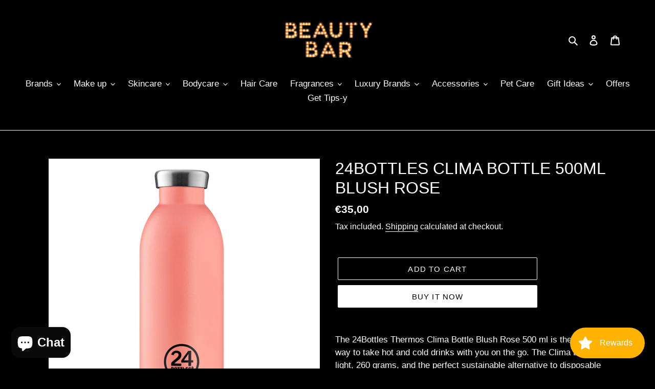

--- FILE ---
content_type: text/javascript; charset=utf-8
request_url: https://app.tncapp.com/get_script/?shop_url=beauty-bar-cyprus.myshopify.com
body_size: 13976
content:
window.TermsAndConditionsCheckbox = function(event) {
    if (event !== undefined)
        event.preventDefault();

    if (document.getElementById('effectiveAppsAgreeCB') !== null)
        return;

    if (window.EFFECTIVE_APPS_TAC_FUNCTIONALITY === "1") {
        if (window.EFFECTIVE_APPS_CCP === undefined && 'False' === 'False') {
            jQuery('body').on(window.EFFECTIVE_APPS_TAC_EVENT_TYPE, window.EFFECTIVE_APPS_JQUERY_CHECKOUT_BUTTON_SELECTORS, function(element) {
                window.EFFECTIVE_APPS_CCP = true;
                if (jQuery('#effectiveAppsAgreeCB').is(':checked')) {
                    jQuery(this).submit();
                } else {
                    alert(window.EFFECTIVE_APPS_TAC_ALERT);
                    if (element.target !== undefined) {
                        clearLoadingStateFromElement(element.target);
                    }
                    else {
                        clearLoadingStateFromElement(null);
                    }
                    return false;
                }
            });
        }
    }
    let checkboxElement = document.createElement('p');
    checkboxElement.innerHTML = '<input  style="-webkit-appearance: checkbox; float:none; vertical-align: middle;" type="checkbox" id="effectiveAppsAgreeCB" onchange="termsAndConditionsCheckboxChanged(this);"/>&nbsp;<label style="display:inline; float:none" for="agree">' + window.EFFECTIVE_APPS_TAC_TEXT + '</label>';
    jQuery(window.EFFECTIVE_APPS_JQUERY_CHECKOUT_BUTTON_SELECTORS).each( function( i, element ) {
        if (element !== undefined) {
            let style = element.getAttribute('style');
            let insertionType = "regular";
            if (element.classList.contains('qbk-hide-button')) {
                return true;
            }

            if (style !== null) {
                if (style.indexOf('display: none') > -1) {
                    return true;
                }
            }

            if (element.getAttribute("type") === "hidden" || element.getAttribute("tac-ignore") === "true") {
                return true;
            }

            let coContainer = element.parentElement;
            if (window.TAC_THEME_NAME.indexOf('debut') > -1) {
                coContainer = element.parentElement.parentElement;
            }

            if (window.TAC_THEME_NAME.indexOf('express') > -1) {
                coContainer = element.parentElement.parentElement;
                checkboxElement.style.textAlign = "right";
            }

            if (window.TAC_THEME_NAME.indexOf('grid') > -1) {
                if (element.getAttribute('class') !== null && element.getAttribute('class').indexOf("checkout-link") > -1) {
                    return true;
                }

                coContainer = element.parentElement.parentElement;
            }

            if (window.TAC_THEME_NAME.indexOf('maker') > -1) {
                coContainer = element;
                insertionType = "insertbeforecontainer";
            }

            if (window.TAC_THEME_NAME.indexOf('pacific') > -1) {
                coContainer = element.parentElement.parentElement;
            }

            if (window.TAC_THEME_NAME.indexOf('mavon') > -1) {
                coContainer = element.parentElement.parentElement;
            }

            if (window.TAC_THEME_NAME.indexOf('shrine') > -1) {
                coContainer = element.parentElement.parentElement;
            }

            if (window.TAC_THEME_NAME.indexOf('shapes') > -1) {
                coContainer = element.parentElement.parentElement;
            }

            if (window.TAC_THEME_NAME.indexOf('broadcast') > -1) {
                coContainer = element.parentElement.parentElement;
                insertionType = "insertbeforecontainer";
            }

            if (window.TAC_THEME_NAME.indexOf('venue') > -1) {
                coContainer = element.parentElement.parentElement;
                insertionType = "insertbeforecontainer";
            }

            if (window.TAC_THEME_NAME.indexOf('kalles') > -1) {
                coContainer = element.parentElement.parentElement.parentElement;
            }

            if (window.TAC_THEME_NAME.indexOf('be yours') > -1) {
                coContainer = element.parentElement.parentElement;
            }

            if (window.TAC_THEME_NAME.indexOf('split') > -1) {
                coContainer = element.parentElement.parentElement;
            }

            if (window.TAC_THEME_NAME.indexOf('supps') > -1) {
                coContainer = element.parentElement.parentElement;
            }

            if (window.TAC_THEME_NAME.indexOf('ascent') > -1) {
                insertionType = "insertbeforecontainer";
                coContainer = element.parentElement.parentElement;
            }

            if (window.TAC_THEME_NAME.indexOf('fkxpremium') > -1) {
                coContainer = element.parentElement.parentElement;
            }

            if (window.TAC_THEME_NAME.indexOf('origin') > -1) {
                coContainer = element.parentElement.parentElement;
            }

            if (window.TAC_THEME_NAME.indexOf('inspired - indie') > -1) {
                coContainer = element.parentElement.parentElement;
            }

            if (window.TAC_THEME_NAME.indexOf('beyond') > -1) {
                coContainer = element.parentElement.parentElement.parentElement;
            }

            if (window.TAC_THEME_NAME.indexOf('colorblock') > -1) {
                insertionType = "insertbeforecontainer";
            }

            if (window.TAC_THEME_NAME.indexOf('esencia') > -1) {
                insertionType = "insertbeforecontainer";
            }

            if (window.TAC_THEME_NAME.indexOf('betheme') > -1) {
                insertionType = "insertbeforecontainer";
            }

            if (window.TAC_THEME_NAME.indexOf('soulmate creative') > -1) {
                insertionType = "insertbeforecontainer";
            }

            if (window.TAC_THEME_NAME.indexOf('colorblock') > -1) {
                insertionType = "insertbeforecontainer";
            }

            if (window.TAC_THEME_NAME.indexOf('startup') > -1) {
                insertionType = "insertbeforecontainer";
            }

            if (window.TAC_THEME_NAME.indexOf('trade') > -1) {
                insertionType = "insertbeforecontainer";
            }

            if (window.TAC_THEME_NAME.indexOf('vanilla') > -1) {
                insertionType = "insertbeforecontainer";
            }

            if (window.TAC_THEME_NAME.indexOf('dawn') > -1 || window.TAC_THEME_NAME.indexOf('taste') > -1 || window.TAC_THEME_NAME.indexOf('studio') > -1 || window.TAC_THEME_NAME.indexOf('craft') > -1 || window.TAC_THEME_NAME.indexOf('crave') > -1 || window.TAC_THEME_NAME.indexOf('sense') > -1 || window.TAC_THEME_NAME.indexOf('ride') > -1 || window.TAC_THEME_NAME.indexOf('refresh') > -1) {
                coContainer = element.parentElement.parentElement;
                checkboxElement.style.textAlign = "right";
            }

            if (window.TAC_THEME_NAME.indexOf('emerge') > -1) {
                coContainer = element.parentElement.parentElement;
                insertionType = "insertbeforecontainer";
            }

            if (window.TAC_THEME_NAME.indexOf('blockshop') > -1) {
                coContainer = element;
                insertionType = "insertbeforecontainer";
            }

            if (window.TAC_THEME_NAME.indexOf('symmetry') > -1) {
                coContainer = element.parentElement.parentElement;
                insertionType = "insertbeforecontainer";
            }

            if ((window.TAC_THEME_NAME.indexOf('ella') > -1 && window.TAC_THEME_NAME.indexOf('shella') === -1 && window.TAC_THEME_NAME.indexOf('cellar') === -1) || window.TAC_THEME_NAME.indexOf('cospora') > -1 || window.TAC_THEME_NAME.indexOf('goodwin') > -1 || window.TAC_THEME_NAME.indexOf('jewel') > -1 || window.TAC_THEME_NAME.indexOf('shopbe') > -1 || window.TAC_THEME_NAME.indexOf('new look 2023') > -1 || window.TAC_THEME_NAME === 'boom') {
                checkboxElement.setAttribute('on' + window.EFFECTIVE_APPS_TAC_EVENT_TYPE, 'document.getElementById("effectiveAppsAgreeCB").checked = !document.getElementById("effectiveAppsAgreeCB").checked; termsAndConditionsCheckboxChanged(document.getElementById("effectiveAppsAgreeCB"))');
            }

            if (window.TAC_THEME_NAME.indexOf('capital') > -1) {
                coContainer = element.parentElement.parentElement;
            }

            if (window.TAC_THEME_NAME.indexOf('boho dream') > -1) {
                coContainer = element.parentElement.parentElement;
            }

            if (window.TAC_THEME_NAME.indexOf('charlotte') > -1) {
                coContainer = element.parentElement.parentElement;
            }

            if (window.TAC_THEME_NAME.indexOf('moodring') > -1) {
                coContainer = element.parentElement.parentElement;
            }

            if (window.TAC_THEME_NAME.indexOf('lorenza') > -1) {
                coContainer = element.parentElement.parentElement;
            }

            if (window.TAC_THEME_NAME.indexOf('kingdom') > -1) {
                coContainer = element.parentElement.parentElement.parentElement;
            }

            if (window.TAC_THEME_NAME.indexOf('spark') > -1) {
                coContainer = element.parentElement.parentElement;
            }

            if (window.TAC_THEME_NAME.indexOf('mr parker') > -1) {
                coContainer = element.parentElement.parentElement;
            }

            if (window.TAC_THEME_NAME.indexOf('akif banners') > -1) {
                coContainer = element.parentElement.parentElement;
            }

            if (window.TAC_THEME_NAME.indexOf('kalles') > -1) {
                coContainer = element.parentElement.parentElement;
            }

            if (window.TAC_THEME_NAME.indexOf('vela framework') > -1) {
                coContainer = element.parentElement.parentElement;
            }

            if (window.TAC_THEME_NAME.indexOf('colors') > -1) {
                insertionType = "insertbeforecontainer";
                coContainer = element.parentElement.parentElement;
            }

            if (window.TAC_THEME_NAME.indexOf('providence') > -1) {
                insertionType = "insertbeforecontainer";
            }

            if (window.TAC_THEME_NAME.indexOf('athens') > -1) {
                insertionType = "insertbeforecontainer";
            }

            if (window.TAC_THEME_NAME.indexOf('xclusive') > -1) {
                insertionType = "insertbeforecontainer";
            }

            if (window.TAC_THEME_NAME.indexOf('eclipse') > -1) {
                insertionType = "insertbeforecontainer";
            }

            if (window.TAC_THEME_NAME.indexOf('manhattan') > -1) {
                insertionType = "insertbeforecontainer";
            }

            if (window.TAC_THEME_NAME.indexOf('swdev') > -1) {
                insertionType = "insertbeforecontainer";
            }

            if (window.TAC_THEME_NAME.indexOf('spotlight') > -1) {
                insertionType = "insertbeforecontainer";
            }

            if (window.TAC_THEME_NAME.indexOf('architect') > -1) {
                insertionType = "insertbeforecontainer";
            }

            if (window.TAC_THEME_NAME.indexOf('e-com.express') > -1) {
                coContainer = element;
                checkboxElement.style.textAlign = "left";
                insertionType = "insertbeforecontainer";
            }

            if (window.TAC_THEME_NAME.indexOf('peach sunset') > -1) {
                insertionType = "insertbeforecontainer";
            }

            if (window.TAC_THEME_NAME.indexOf('empire') > -1) {
                insertionType = "insertbeforecontainer";
            }

            if (window.TAC_THEME_NAME.indexOf('warehouse') > -1) {
                coContainer = element;
                insertionType = "insertbeforecontainer";
            }

            if (window.EFFECTIVE_APPS_TAC_FUNCTIONALITY === "1") {
                if (insertionType === "insertbeforecontainer") {
                    coContainer.insertAdjacentElement('beforebegin', checkboxElement.cloneNode(true));
                }
                else {
                    coContainer.insertBefore(checkboxElement.cloneNode(true), coContainer.firstChild);
                }
            }
            else {
                if (document.getElementById('effectiveAppsAgreeCB') === null) {
                    if (jQuery(window.EFFECTIVE_APPS_JQUERY_CHECKOUT_BUTTON_SELECTORS).length > 1) {
                        if (jQuery('[tac-co-override="true"]').length > 0) {
                            jQuery('[tac-co-override="true"]')[0].insertAdjacentElement('beforebegin', checkboxElement.cloneNode(true));
                        }
                        else if (i > 0) {
                            if (insertionType === "insertbeforecontainer") {
                                coContainer.insertAdjacentElement('beforebegin', checkboxElement.cloneNode(true));
                            }
                            else {
                                coContainer.insertBefore(checkboxElement.cloneNode(true), coContainer.firstChild);
                            }
                        }
                    }
                    else {
                        if (insertionType === "insertbeforecontainer") {
                            coContainer.insertAdjacentElement('beforebegin', checkboxElement.cloneNode(true));
                        }
                        else {
                            coContainer.insertBefore(checkboxElement.cloneNode(true), coContainer.firstChild);
                        }
                    }
                }

                TAC_cloneCheckoutButton(element);
            }
        }
    });
    jQuery(this).unbind(window.EFFECTIVE_APPS_TAC_EVENT_TYPE).submit();

    try {
        if ('False' === 'True') {
            addTermsAndConditionsAgreementDateTimeToCart();
        }
        else {
            disableAdditionalPaymentButtons();
        }
    }
    catch (err) {

    }
}

function TAC_getShopifyRootRoute() {
        try {
            if (window.hasOwnProperty('Shopify') && window.Shopify.hasOwnProperty('routes') && window.Shopify.routes.hasOwnProperty('root') && window.Shopify.routes.root !== undefined && window.Shopify.routes.root.startsWith('/') && window.Shopify.routes.root.endsWith('/') && (window.Shopify.routes.root.length === 1 || window.Shopify.routes.root.length === 4)) {
                return window.Shopify.routes.root;
            }
            else {
                return "/";
            }
        }
        catch(err) {
            return "/";
        }
    }

function clearLoadingStateFromElement(elementToClear) {
    setTimeout(function() {
        try {
            if (elementToClear === null) {
                elementToClear = TAC_detectCheckoutButton(false);
            }

            if (elementToClear.classList.contains('btn--loading')) {
                elementToClear.classList.remove('btn--loading');
            }

            if (elementToClear.classList.contains('pending')) {
                elementToClear.classList.remove('pending');
            }

            if (elementToClear.hasAttribute('disabled')) {
                elementToClear.removeAttribute('disabled');
            }

            if (elementToClear.children.length > 0 && elementToClear.children[0].hasAttribute('data-loading')) {
                elementToClear.children[0].removeAttribute('data-loading');
            }

            if (elementToClear.hasAttribute('data-loading')) {
                elementToClear.removeAttribute('data-loading');
            }

            if (elementToClear.hasAttribute('aria-busy')) {
                elementToClear.removeAttribute('aria-busy');
            }

            if (elementToClear.parentElement.hasAttribute('aria-busy')) {
                elementToClear.parentElement.removeAttribute('aria-busy');
            }

            if (elementToClear.parentElement.parentElement.hasAttribute('aria-busy')) {
                elementToClear.parentElement.parentElement.removeAttribute('aria-busy');
            }
        }
        catch(err) {

        }
    }, 500);
}

function wrap(el, wrapper) {
    el.parentNode.insertBefore(wrapper, el);
    wrapper.appendChild(el);
}

function openTermsAndConditionsCheckboxBINModal() {
    window.EFFECTIVE_APPS_BIN_TAC_MODAL = new tingle.modal({
		footer: true,
		stickyFooter: false,
		closeMethods: ['overlay', 'button', 'escape'],
		closeLabel: `Close`,
		cssClass: ['effective-apps-tac-modal'],
	});
	window.EFFECTIVE_APPS_BIN_TAC_MODAL.setContent("<h1 style='text-align: center'>" + window.EFFECTIVE_APPS_TAC_ALERT + "</h1>" + '<p style="text-align: center"><input style="-webkit-appearance: checkbox; float:none; vertical-align: middle;" type="checkbox" id="effectiveAppsAgreeCBModal" onchange="termsAndConditionsCheckboxChanged(this, true);"/>&nbsp;<label style="display:inline; float:none" for="agree">' + window.EFFECTIVE_APPS_TAC_TEXT + '</label></p>');
	window.EFFECTIVE_APPS_BIN_TAC_MODAL.open();
    if ((window.TAC_THEME_NAME.indexOf('ella') > -1 && window.TAC_THEME_NAME.indexOf('shella') === -1 && window.TAC_THEME_NAME.indexOf('cellar') === -1) || window.TAC_THEME_NAME.indexOf('cospora') > -1 || window.TAC_THEME_NAME.indexOf('goodwin') > -1 || window.TAC_THEME_NAME.indexOf('jewel') > -1 || window.TAC_THEME_NAME.indexOf('shopbe') > -1 || window.TAC_THEME_NAME.indexOf('new look 2023') > -1) {
        document.getElementById("effectiveAppsAgreeCBModal").parentElement.setAttribute('on' + window.EFFECTIVE_APPS_TAC_EVENT_TYPE, 'document.getElementById("effectiveAppsAgreeCBModal").checked = !document.getElementById("effectiveAppsAgreeCBModal").checked; termsAndConditionsCheckboxChanged(document.getElementById("effectiveAppsAgreeCBModal"), true);');
    }
}

function detectBuyItNowButton() {
    var resultElement = null;
	var accountButtonsSelectors = [
        '[tac-bin-override="true"]',
        '[class*="buy-with-pay-button-new"]',
        '[class*="ecom-product-single__buy_it_now_btn--checkout"]',
        '[id*="custom-buy-now-button"]',
        '[data-shopify="payment-button"]',
        'shopify-buy-it-now-button',
        '[class*="shopify-payment-button"]',
        'gp-product-button[gp-data*="buy-now"]',
        '[class*="quick-purchase-bar__purchase-button"]',
	];

	for (var selector of accountButtonsSelectors) {
		var elementSearchResult = document.querySelector(selector);
		if (elementSearchResult === null) {
		    continue;
		}

		if (elementSearchResult.getAttribute('tac-bin-ignore') === "true") {
            continue;
        }

        return elementSearchResult;
	}

	return null;
}

function handleBuyItNowButton() {
    if ('False' === 'False') {
        try {
            var buyItNowButtonContainer = detectBuyItNowButton();
            if (buyItNowButtonContainer === null) {
                return;
            }
            var buyInNowAWrapper = document.createElement('a');
            buyInNowAWrapper.id = 'effectiveAppsBINWrapper';
            buyInNowAWrapper.style.textDecoration = 'none';
            buyInNowAWrapper.style.cursor = 'pointer';
            buyInNowAWrapper.setAttribute('on' + window.EFFECTIVE_APPS_TAC_EVENT_TYPE, 'openTermsAndConditionsCheckboxBINModal();');
            wrap(buyItNowButtonContainer, buyInNowAWrapper);
            buyItNowButtonContainer.style.pointerEvents = 'none';
        }
        catch (err)
        {

        }
    }
}

function unHandleBuyItNowButton() {
    try {
        var buyInNowAWrapper = document.getElementById('effectiveAppsBINWrapper');
        if (buyInNowAWrapper === null) {
            return;
        }

        buyInNowAWrapper.removeAttribute('on' + window.EFFECTIVE_APPS_TAC_EVENT_TYPE);
        var buyItNowButtonContainer = detectBuyItNowButton();
        buyItNowButtonContainer.style.pointerEvents = 'auto';
    }
    catch (err) {

    }
}

function TAC_handleiCartCheckoutButton(iCartCheckoutButtonElement) {
    var iCartCheckoutButtonElementWrapper = document.createElement('div');
    iCartCheckoutButtonElementWrapper.style.cursor = 'pointer';
    iCartCheckoutButtonElement.style.pointerEvents = 'none';
    iCartCheckoutButtonElementWrapper.setAttribute('on' + window.EFFECTIVE_APPS_TAC_EVENT_TYPE, 'if (!document.getElementById("effectiveAppsAgreeCB").checked && \'False\' === \'False\') { alert(window.EFFECTIVE_APPS_TAC_ALERT); clearLoadingStateFromElement(this); return false;} document.querySelector(\'[name="icartCheckout"]\').style.pointerEvents = \'auto\'; document.querySelector(\'[name="icartCheckout"]\').click(); return true;');
    wrap(iCartCheckoutButtonElement, iCartCheckoutButtonElementWrapper);
}

function TAC_attachToCartDrawer() {
    if (document.getElementById('effectiveAppsAgreeCB') !== null) {
        return;
    }

    if (document.getElementById('upCart') !== null && document.getElementById('upCart').shadowRoot !== null && document.getElementById('upCart').shadowRoot !== undefined && document.getElementById('upCart').shadowRoot.getElementById('effectiveAppsAgreeCB') !== null) {
        return;
    }

    if (document.getElementById('opus-shadow-container') !== null && document.getElementById('opus-shadow-container').shadowRoot !== null && document.getElementById('opus-shadow-container').shadowRoot !== undefined && document.getElementById('opus-shadow-container').shadowRoot.getElementById('effectiveAppsAgreeCB') !== null) {
        return;
    }

    let insertionType = "insertbefore";
    let checkboxElement = document.createElement('p');
    checkboxElement.innerHTML = '<input  style="-webkit-appearance: checkbox; float:none; vertical-align: middle;" type="checkbox" id="effectiveAppsAgreeCB" onchange="termsAndConditionsCheckboxChanged(this);"/>&nbsp;<label style="display:inline; float:none" for="agree">' + window.EFFECTIVE_APPS_TAC_TEXT + '</label>';
	var checkoutButtonElement = TAC_detectCheckoutButton();
	if (checkoutButtonElement !== null && 'False' === 'False' && window.EFFECTIVE_APPS_TAC_FUNCTIONALITY === "1" && checkoutButtonElement.getAttribute('id') !== 'upCart' && checkoutButtonElement.getAttribute('id') !== 'opus-shadow-container') {
	    checkoutButtonElement.setAttribute('on' + window.EFFECTIVE_APPS_TAC_EVENT_TYPE, "if (!document.getElementById('effectiveAppsAgreeCB').checked) { alert(window.EFFECTIVE_APPS_TAC_ALERT); clearLoadingStateFromElement(this); return false;} return true;");
    }
	if (null === checkoutButtonElement) {
		return;
	}

	let elementContainer = checkoutButtonElement.parentElement;
	if (window.TAC_THEME_NAME.indexOf('meka') > -1) {
        insertionType = "insertbeforeparent1";
    }

	if (window.TAC_THEME_NAME.indexOf('testament') > -1) {
        insertionType = "insertbeforeparent1";
    }

    if (window.TAC_THEME_NAME.indexOf('blockshop') > -1) {
        insertionType = "insertbeforeelementbegins";
    }

    if ((window.TAC_THEME_NAME.indexOf('ella') > -1 && window.TAC_THEME_NAME.indexOf('shella') === -1 && window.TAC_THEME_NAME.indexOf('cellar') === -1) || window.TAC_THEME_NAME.indexOf('cospora') > -1 || window.TAC_THEME_NAME.indexOf('goodwin') > -1 || window.TAC_THEME_NAME.indexOf('jewel') > -1 || window.TAC_THEME_NAME.indexOf('shopbe') > -1 || window.TAC_THEME_NAME.indexOf('new look 2023') > -1 || window.TAC_THEME_NAME.indexOf('athens') > -1) {
        checkboxElement.setAttribute('on' + window.EFFECTIVE_APPS_TAC_EVENT_TYPE, 'document.getElementById("effectiveAppsAgreeCB").checked = !document.getElementById("effectiveAppsAgreeCB").checked; termsAndConditionsCheckboxChanged(document.getElementById("effectiveAppsAgreeCB"))');
    }

    if (window.TAC_THEME_NAME.indexOf('dawn') > -1 || window.TAC_THEME_NAME.indexOf('taste') > -1 || window.TAC_THEME_NAME.indexOf('studio') > -1 || window.TAC_THEME_NAME.indexOf('craft') > -1 || window.TAC_THEME_NAME.indexOf('crave') > -1 || window.TAC_THEME_NAME.indexOf('sense') > -1 || window.TAC_THEME_NAME.indexOf('ride') > -1 || window.TAC_THEME_NAME.indexOf('refresh') > -1) {
        elementContainer = checkoutButtonElement.parentElement.parentElement;
    }

    if (window.TAC_THEME_NAME.indexOf('maker') > -1) {
        insertionType = "insertbeforeelementbegins";
        checkboxElement.style.textAlign = 'center';
    }

    if (window.TAC_THEME_NAME.indexOf('avante') > -1) {
        insertionType = "insertbeforeparent2";
    }

    if (window.TAC_THEME_NAME.indexOf('electro') > -1) {
        insertionType = "insertbeforeparent1";
    }

    if (window.TAC_THEME_NAME.indexOf('xclusive') > -1) {
        insertionType = "insertbeforeparent1";
    }

    if (window.TAC_THEME_NAME.indexOf('eclipse') > -1) {
        insertionType = "insertbeforeparent1";
    }

    if (window.TAC_THEME_NAME.indexOf('maranello') > -1) {
        insertionType = "insertbeforeparent1";
    }

    if (window.TAC_THEME_NAME.indexOf('vanilla') > -1) {
        insertionType = "insertbeforeparent1";
    }

    if (window.TAC_THEME_NAME.indexOf('charge') > -1) {
        insertionType = "insertbeforeparent2";
    }

    if (window.TAC_THEME_NAME.indexOf('ascent') > -1) {
        insertionType = "insertbeforeparent2";
    }

    if (window.TAC_THEME_NAME.indexOf('barcelona') > -1) {
        insertionType = "insertbeforeparent2";
    }

    if (window.TAC_THEME_NAME.indexOf('sahara') > -1) {
        insertionType = "insertbeforeparent1";
    }

    if (window.TAC_THEME_NAME.indexOf('woodstock') > -1) {
        insertionType = "insertbeforeparent1";
    }

    if (window.TAC_THEME_NAME.indexOf('emerge') > -1) {
        elementContainer = checkoutButtonElement;
        insertionType = "insertbeforeelementbegins";
    }

    if (window.TAC_THEME_NAME.indexOf('empire') > -1) {
        insertionType = "insertbeforeparent2";
    }

    if (window.TAC_THEME_NAME.indexOf('spotlight') > -1) {
        insertionType = "insertbeforeparent2";
    }

    if (window.TAC_THEME_NAME.indexOf('esencia') > -1) {
        insertionType = "insertbeforeparent2";
    }

    if (window.TAC_THEME_NAME.indexOf('stiletto') > -1) {
        insertionType = "insertbeforeelementbegins";
    }

    if (window.TAC_THEME_NAME.indexOf('mavon') > -1) {
        insertionType = "insertbeforeparent2";
    }

    if (window.TAC_THEME_NAME.indexOf('trade') > -1) {
        insertionType = "insertbeforeparent1";
    }

    if (window.TAC_THEME_NAME.indexOf('shapes') > -1) {
        insertionType = "insertbeforeparent2";
    }

    if (window.TAC_THEME_NAME.indexOf('vela framework') > -1) {
        insertionType = "insertbeforeparent2";
    }

    if (window.TAC_THEME_NAME.indexOf('peach sunset') > -1) {
        insertionType = "insertbeforeparent2";
    }

    if (window.TAC_THEME_NAME.indexOf('swdev') > -1) {
        insertionType = "insertbeforeparent1";
    }

    if (checkoutButtonElement.getAttribute('class') !== null && checkoutButtonElement.getAttribute('class').indexOf('qsc2-checkout-button') > -1) {
        insertionType = "insertbeforeelementbegins";
    }

    if (checkoutButtonElement.getAttribute('data-servicify') !== null && checkoutButtonElement.getAttribute('data-servicify') === 'checkout') {
        insertionType = "insertbeforeparent1";
    }

    if (checkoutButtonElement.getAttribute('onclick') !== null && checkoutButtonElement.getAttribute('onclick').indexOf('initCheckout') > -1) {
        insertionType = "insertbeforeparent2";
    }

    if (checkoutButtonElement.getAttribute('name') === 'icartCheckout') {
        insertionType = "insertbeforeparent2";
        TAC_handleiCartCheckoutButton(checkoutButtonElement);
    }

    if (checkoutButtonElement.getAttribute('id') === 'mu-checkout-button') {
        insertionType = "insertbeforeelementbegins";
    }

    if (checkoutButtonElement.getAttribute('class') !== null && checkoutButtonElement.getAttribute('class').indexOf('mp-checkout-btn-mode') > -1) {
        insertionType = "insertbeforeelementbegins";
    }

    if (checkoutButtonElement.getAttribute('onclick') === 'onCheckoutClick(this)') {
        insertionType = "insertbeforeparent2";
    }

    if (window.TAC_THEME_NAME.indexOf('shrine') > -1) {
        insertionType = "insertbeforeparent1";
    }

    if (window.TAC_THEME_NAME.indexOf('concept') > -1) {
        insertionType = "insertbeforeparent1";
    }

    if (window.TAC_THEME_NAME.indexOf('glamelee') > -1) {
        insertionType = "insertbeforeparent1";
    }

    if (window.TAC_THEME_NAME.indexOf('mr parker') > -1) {
        insertionType = "insertbeforeparent1";
    }

    if (window.TAC_THEME_NAME.indexOf('akif banners') > -1) {
        insertionType = "insertbeforeparent1";
    }

    if (window.TAC_THEME_NAME.indexOf('ella') > -1 && window.TAC_THEME_NAME.indexOf('shella') === -1 && window.TAC_THEME_NAME.indexOf('cellar') === -1) {
        insertionType = "insertbeforeparent1";
    }

    if (window.TAC_THEME_NAME.indexOf('athens') > -1) {
        insertionType = "insertbeforeparent1";
    }

    if (window.TAC_THEME_NAME.indexOf('aurora') > -1) {
        insertionType = "insertbeforeparent1";
    }

    if (window.TAC_THEME_NAME.indexOf("spark") > -1) {
        insertionType = "insertbeforeparentelementprevioussibling";
    }

    if (window.TAC_THEME_NAME.indexOf('north') > -1) {
        insertionType = "insertbeforeparent1";
    }

    if (window.TAC_THEME_NAME.indexOf('origin') > -1) {
        insertionType = "insertbeforeparent1";
    }

    if (window.TAC_THEME_NAME.indexOf('vision') > -1) {
        insertionType = "insertbeforeparent2";
    }

    if (window.TAC_THEME_NAME.indexOf('north') > -1) {
        insertionType = "insertbeforeparent2";
    }

    if (window.TAC_THEME_NAME.indexOf('grid') > -1) {
        checkboxElement.setAttribute('class', 'cart-subtotal');
        checkboxElement.setAttribute('style', 'margin: 0 30px;');
        insertionType = "insertbeforeparent1";
    }

    if (window.TAC_THEME_NAME.indexOf('be yours') > -1) {
        insertionType = "insertbeforeparent1";
        elementContainer = checkoutButtonElement.parentElement.parentElement;
    }

    if (window.TAC_THEME_NAME.indexOf('venue') > -1) {
        insertionType = "insertbeforeparent2";
    }

    if (window.TAC_THEME_NAME.indexOf('parallax') > -1) {
        insertionType = "insertbeforeparent1";
    }

    if (window.TAC_THEME_NAME.indexOf('vantage') > -1) {
        insertionType = "insertbeforeparent1";
    }

    if (window.TAC_THEME_NAME.indexOf('crave') > -1) {
        elementContainer = checkoutButtonElement.parentElement.parentElement;
    }

    if (window.TAC_THEME_NAME.indexOf('hyper') > -1) {
        elementContainer = checkoutButtonElement.parentElement.parentElement;
    }

    if (window.TAC_THEME_NAME.indexOf('mojave') > -1) {
        insertionType = "insertbeforeparent3";
    }

    if (window.TAC_THEME_NAME.indexOf('noxian') > -1) {
        insertionType = "insertbeforeparent3";
    }

    if (window.TAC_THEME_NAME.indexOf('atlantic') > -1) {
        insertionType = "insertbeforeparent2";
    }

    if (window.TAC_THEME_NAME.indexOf('impact') > -1) {
        insertionType = "insertbeforeparent1";
    }

    if (window.TAC_THEME_NAME.indexOf('beyond') > -1) {
        insertionType = "insertbeforeparent2";
    }

    if (window.TAC_THEME_NAME.indexOf('grid') > -1) {
        insertionType = "insertbeforeparent2";
    }

    if (checkoutButtonElement.getAttribute('id') !== null && checkoutButtonElement.getAttribute('id').indexOf('kaching-cart__checkout-button') > -1) {
        insertionType = "insertbeforeelementbegins";
        window.EFFECTIVE_APPS_CHECKOUT_BUTTON_VALUE_LISTENER = setInterval(function() {
            if (document.querySelector('[id="kaching-cart__checkout-button"]') !== null && document.getElementById("effectiveAppsAgreeCB") !== null) {
                if (!document.getElementById("effectiveAppsAgreeCB").checked && 'False' === 'False') {
                    document.querySelector('[id="kaching-cart__checkout-button"]').setAttribute("disabled", "disabled");
                }
                else {
                    document.querySelector('[id="kaching-cart__checkout-button"]').removeAttribute("disabled");
                }
            }
        }, 500);
    }

    if (window.TAC_THEME_NAME.indexOf('pipeline') > -1 && window.EFFECTIVE_APPS_TAC_FUNCTIONALITY === "2") {
        window.EFFECTIVE_APPS_CHECKOUT_BUTTON_VALUE_LISTENER = setInterval(function() {
            const originalButton = document.querySelector('[tac-co-original="true"] [data-cart-final]');
            const clonedButton = document.querySelector('[tac-co-cloned="true"] [data-cart-final]');
            if (originalButton !== null && clonedButton !== null) {
                clonedButton.innerText = originalButton.innerText;
            }
        }, 500);
    }

    if (checkoutButtonElement.classList.contains("picky-bundle-add-to-cart-button")) {
        insertionType = "insertbeforeparent1";
    }

    if (checkoutButtonElement.classList.contains("picky-cart__button")) {
        insertionType = "insertbeforeparent2";
    }

    if (checkoutButtonElement.getAttribute('class') !== null && checkoutButtonElement.getAttribute('class').indexOf("styles_Footer__checkoutButton") > -1 && window.EFFECTIVE_APPS_TAC_FUNCTIONALITY === "2") {
        window.EFFECTIVE_APPS_CHECKOUT_BUTTON_VALUE_LISTENER = setInterval(function() {
            const originalButton = document.querySelector('[tac-co-original="true"] a[class*="upcart-checkout-button"]');
            const clonedButton = document.querySelector('[tac-co-cloned="true"] a[class*="upcart-checkout-button"]');
            if (originalButton !== null && clonedButton !== null) {
                clonedButton.innerText = originalButton.innerText;
            }
        }, 500);
    }

    if (window.TAC_THEME_NAME.indexOf('supply') > -1) {
        checkboxElement.style.position = 'relative';
        checkboxElement.style.marginBottom = '-1%';
    }
    else if (window.TAC_THEME_NAME.indexOf('brooklyn') > -1) {
        checkboxElement.style.position = 'absolute';
        checkboxElement.style.marginBottom = '-25%';
        checkboxElement.style.top = '-20%';
    }
    else if (window.TAC_THEME_NAME.indexOf('boundless') > -1) {
        checkboxElement.style.position = 'absolute';
        checkboxElement.style.marginBottom = '-13%';
        checkboxElement.style.top = '-25%';
    }
    else if (window.TAC_THEME_NAME.indexOf('debutify') > -1) {
        checkboxElement.style.position = 'absolute';
        checkboxElement.style.marginBottom = '-13%';
        checkboxElement.style.top = '-25%';
    }
    else if (window.TAC_THEME_NAME.indexOf('barberry') > -1) {
        elementContainer = checkoutButtonElement.parentElement.parentElement;
    }
    else if (window.TAC_THEME_NAME.indexOf('warehouse') > -1) {
        elementContainer = checkoutButtonElement.parentElement.parentElement;
    }
    else if (window.TAC_THEME_NAME.indexOf('showtime') > -1) {
        insertionType = "insertbeforeelementbegins";
    }

    if (document.getElementById('opus-shadow-container') !== null) {
        const opusShadowContainer = document.getElementById('opus-shadow-container');
        if (opusShadowContainer.shadowRoot !== null && opusShadowContainer.shadowRoot !== undefined && opusShadowContainer.shadowRoot.querySelector('button[class*="checkout"]') !== null) {
            let opusShadowRoot = opusShadowContainer.shadowRoot;
            let opusShadowRootCheckoutButtonElement = opusShadowRoot.querySelector('button[class*="checkout"]');
            opusShadowRootCheckoutButtonElement.parentElement.insertAdjacentElement('beforebegin', checkboxElement.cloneNode(true));
            opusShadowRootCheckoutButtonElement.setAttribute('on' + window.EFFECTIVE_APPS_TAC_EVENT_TYPE, "if (!document.getElementById('opus-shadow-container').shadowRoot.getElementById('effectiveAppsAgreeCB').checked) { alert(window.EFFECTIVE_APPS_TAC_ALERT); clearLoadingStateFromElement(this); return false;} return true;");
        }
    }
    else if (checkoutButtonElement.getAttribute('id') === 'upCart') {
        if (checkoutButtonElement.shadowRoot !== null && checkoutButtonElement.shadowRoot !== undefined && checkoutButtonElement.shadowRoot.querySelector('a[class*="upcart-checkout-button"]') !== null) {
            let upCartShadowRoot = checkoutButtonElement.shadowRoot;
            let shadowRootCheckoutButtonElement = upCartShadowRoot.querySelector('a[class*="upcart-checkout-button"]');
            shadowRootCheckoutButtonElement.parentElement.insertAdjacentElement('beforebegin', checkboxElement.cloneNode(true));
            setInterval(function(){
                if (upCartShadowRoot.querySelector('[tac-co-cloned]') === null) {
                    shadowRootCheckoutButtonElement = upCartShadowRoot.querySelector('a[class*="upcart-checkout-button"]');
                    TAC_cloneCheckoutButton(shadowRootCheckoutButtonElement, true);
                }
            }, 1000);
        }
    }
    else if (insertionType === "insertbeforeelementbegins") {
        checkoutButtonElement.insertAdjacentElement('beforebegin', checkboxElement.cloneNode(true));
    }
    else if (insertionType === "insertbeforeparentelementprevioussibling") {
        checkoutButtonElement.parentElement.previousElementSibling.insertAdjacentElement('beforebegin', checkboxElement.cloneNode(true));
    }
    else if (insertionType === "insertbeforeparent1") {
        checkoutButtonElement.parentElement.insertAdjacentElement('beforebegin', checkboxElement.cloneNode(true));
    }
    else if (insertionType === "insertbeforeparent2") {
        checkoutButtonElement.parentElement.parentElement.insertAdjacentElement('beforebegin', checkboxElement.cloneNode(true));
    }
    else if (insertionType === "insertbeforeparent3") {
        checkoutButtonElement.parentElement.parentElement.parentElement.insertAdjacentElement('beforebegin', checkboxElement.cloneNode(true));
    }
    else {
        elementContainer.insertBefore(checkboxElement.cloneNode(true), elementContainer.firstChild);
    }

    if (window.EFFECTIVE_APPS_TAC_FUNCTIONALITY === "2" && checkoutButtonElement.getAttribute('id') !== 'upCart' && checkoutButtonElement.getAttribute('id') !== 'opus-shadow-container') {
        if (checkoutButtonElement.getAttribute('id') === 'mu-checkout-button') {
            setTimeout(function() {
                TAC_cloneCheckoutButton(checkoutButtonElement);
            }, 1000);
        }
        else {
            TAC_cloneCheckoutButton(checkoutButtonElement);
        }
    }

    try {
        if ('False' === 'True') {
            addTermsAndConditionsAgreementDateTimeToCart();
        }
        else {
            disableAdditionalPaymentButtons();
        }
    }
    catch (err) {

    }
}

function TAC_cloneCheckoutButton(checkoutButtonElement, isFromShadowRoot=false) {
    var clonedCheckoutButton = checkoutButtonElement.cloneNode(true);
    var originalCheckoutButtonWrapper = document.createElement('span');
    originalCheckoutButtonWrapper.style.display = "none";
    originalCheckoutButtonWrapper.style.width = "0";
    originalCheckoutButtonWrapper.style.height = "0";
    checkoutButtonElement.setAttribute("tac-co-original", "true");
    clonedCheckoutButton.setAttribute("type", "button");
    clonedCheckoutButton.style.cursor = "pointer";
    if (checkoutButtonElement.getAttribute('name') !== 'icartCheckout') {
        clonedCheckoutButton.style.pointerEvents = "auto";
    }

    if (clonedCheckoutButton.classList.contains('wcp_checkout_btn')) {
        clonedCheckoutButton.classList.remove('wcp_checkout_btn');
    }

    if (clonedCheckoutButton.classList.contains('cart__buttons--disabled')) {
        clonedCheckoutButton.classList.remove('cart__buttons--disabled');
    }

    clonedCheckoutButton.removeAttribute("name");
    clonedCheckoutButton.removeAttribute("data-cart-checkout-button");
    clonedCheckoutButton.removeAttribute("data-samples-widget-checkout");
    clonedCheckoutButton.removeAttribute("id");
    clonedCheckoutButton.removeAttribute("sc");
    clonedCheckoutButton.removeAttribute("href");
    clonedCheckoutButton.removeAttribute("data-checkout-button");
    clonedCheckoutButton.removeAttribute("data-ocu-checkout");
    clonedCheckoutButton.removeAttribute("disabled");
    clonedCheckoutButton.setAttribute("tac-co-cloned", "true");
    if (isFromShadowRoot === true) {
        clonedCheckoutButton.setAttribute("on" + window.EFFECTIVE_APPS_TAC_EVENT_TYPE, "if (!document.getElementById('upCart').shadowRoot.getElementById('effectiveAppsAgreeCB').checked && 'False' === 'False') { alert(window.EFFECTIVE_APPS_TAC_ALERT); clearLoadingStateFromElement(this); return false;} document.getElementById('upCart').shadowRoot.querySelector('[tac-co-original]').click(); return true;");
    }
    else {
        clonedCheckoutButton.setAttribute("on" + window.EFFECTIVE_APPS_TAC_EVENT_TYPE, "if (!document.getElementById('effectiveAppsAgreeCB').checked && 'False' === 'False') { alert(window.EFFECTIVE_APPS_TAC_ALERT); clearLoadingStateFromElement(this); return false;} if (document.getElementById('depo-checkout') !== null) { document.getElementById('depo-checkout').click(); } else if (document.querySelector('[name=waio_addToCart]') !== null) { document.querySelector('[name=waio_addToCart]').click(); } else if (document.querySelector('[id=kaching-cart__checkout-button]') !== null) { document.querySelector('[id=kaching-cart__checkout-button]').click(); } else if (document.getElementById('mu-checkout-button') !== null) { location.href = '/checkout'; } else if (document.querySelector('[tac-co-original=\"true\"]') !== null && document.querySelector('[tac-co-original=\"true\"]').querySelector('a[class*=\"upcart-checkout-button\"]') !== null) { document.querySelector('[tac-co-original=\"true\"]').querySelector('a[class*=\"upcart-checkout-button\"]').click(); } else { document.querySelector('[tac-co-original=\"true\"]').click(); } return true;");
    }

    checkoutButtonElement.insertAdjacentElement('beforebegin', clonedCheckoutButton);
    wrap(checkoutButtonElement, originalCheckoutButtonWrapper);
}

function TAC_detectCheckoutButton(ignoreDisabled=true) {
	var resultElement = null;
	var disabledCssSelector = ':not([disabled])';
	var additionalThemeCss = "";
	if (document.getElementById('upCart') !== null && document.getElementById('upCart').shadowRoot !== null && document.getElementById('upCart').shadowRoot !== undefined) {
	    return document.getElementById('upCart');
	}

	if (window.TAC_THEME_NAME.indexOf('grid') > -1) {
	    additionalThemeCss = ':not([class*="checkout-link"]):not([form="checkout_form"]):not([class*="cart-count"])';
	}

	if (ignoreDisabled === false) {
	    disabledCssSelector = '';
	}

	var checkoutButtonSelectors = [
        '[tac-co-override="true"]',
        '*[class*="js-checkout-button"]' + disabledCssSelector,
        '*[name*="wsgCheckoutOne"]' + disabledCssSelector,
        '*[id="kaching-cart__checkout-button"]',
        '*[data-samples-widget-checkout]' + disabledCssSelector,
        '*[class*="amtCartDrawer__footer__btnCheckout"]' + disabledCssSelector,
        '*[class*="easc-checkoutBtn"]' + disabledCssSelector,
        '*[id="opus-shadow-container"]' + disabledCssSelector,
        '*[class*="cart-drawer__checkout-btn"]' + disabledCssSelector,
        'div[class*="-checkout"] *[onclick*="initCheckout"]' + disabledCssSelector,
        'button[class*="cd-checkout-section-button"]' + disabledCssSelector,
        '#monster-upsell-cart *[class="mp-checkout-btn-mode"]' + disabledCssSelector,
        '*[data-servicify="checkout"]' + disabledCssSelector,
        '*[onclick*="/checkout"]' + disabledCssSelector,
        '*[onclick="onCheckoutClick(this)"]' + disabledCssSelector,
        '*[class="fcsb-checkout"]' + disabledCssSelector,
		'*[class*="satcb-cs-checkout-btn"]',
		'*[id="nvd-with-checkout-btn"]',
		'*[id="checkout-button"]' + disabledCssSelector,
		'#cart-notification-form *[name*="button-route-"]' + disabledCssSelector,
        '*[data-route-href]' + disabledCssSelector,
        '*[sca_handle_checkout]' + disabledCssSelector,
        '.tt-cart-btn *[onclick="goToCheckout()"]:not([data-cloned="true"]):not([style="display: none;"])' + disabledCssSelector,
        '*[class*="giftbox-checkout-cloned"]' + disabledCssSelector,
        'button[class*="qsc2-checkout-button"]',
        '#cart-form button.cart-drawer--submit' + disabledCssSelector,
        'cart-popup [name="checkout"]' + disabledCssSelector,
        '*[class*="styles_Footer__checkoutButton"]' + disabledCssSelector,
        '*[class*="picky-widget"] *[class*="footer"] *[class*="_buttonsWrapper_"] *[class*="picky-bundle-add-to-cart-button"]' + disabledCssSelector,
        '*[class*="picky-widget"] *[class*="footer"] *[class*="_buttonsWrapper_"] *[class*="picky-cart__button"]' + disabledCssSelector,
        '*[id="depo-checkout"]' + disabledCssSelector,
        '*[class*="#cart-drawer-checkout"] [name="checkout"]' + disabledCssSelector,
        '*[sc="checkout"]' + disabledCssSelector,
        '*[aria-label="checkout-call-to-action-button"]' + disabledCssSelector,
        '*[lb-upsell-listener="true"]' + disabledCssSelector,
        '*[id="mu-checkout-button"]' + disabledCssSelector,
        '*[id="ctm-checkout_jtpl"]' + disabledCssSelector,
        '*[class*="wcp_checkout_btn"]' + disabledCssSelector,
        '*[class*="CustomCartRoot_button-checkout"]' + disabledCssSelector,
        '*[class*="w-commerce-commercecartcheckoutbutton checkout-button-2"]' + disabledCssSelector,
        '*[class*="fs-checkout-btn-custom"]' + disabledCssSelector,
        '*[class*="ymq-fake-checkout-btn"]' + disabledCssSelector,
        'div[class="cart--checkout-button"]' + disabledCssSelector,
        '*[name="icartCheckout"]' + disabledCssSelector,
        '*[class*="rebuy-cart__checkout-button"]' + disabledCssSelector,
        '*[id="checkout-submit-button"]' + disabledCssSelector,
		'*[name="checkout"]' + disabledCssSelector + additionalThemeCss,
		'*[name="goto_pp"]' + disabledCssSelector,
		'*[name="goto_gc"]' + disabledCssSelector,
		'*[data-mc="checkout"]' + disabledCssSelector,
		'*[value*="Checkout"]',
		'*[value*="Check out"]',
		'*[href*="/checkout"]:not([href*="front_end/login"]):not([href*="/manage/subscription/"]):not([href*="/settings"]):not([href*="checkout-sandbox"]):not(link):not([class="foot-link"]):not([href*="teachable"])' + additionalThemeCss,
        '*[onclick*="/checkout"]',
        '*[name="checkout-exemptify"]' + disabledCssSelector,
        '*[id="checkout"]' + disabledCssSelector,
        '*[id="unifyCheckout"]' + disabledCssSelector,
        '*[data-cart-checkout-button]:not(fieldset)',
        '*[class*="cart-button-checkout"]',
        '*[class*="Cart__Checkout"]:not([name="cart"])',
        '*[class*="cart__checkout"]:not([name="cart"])',
        '*[class*="checkout__fbtn"]',
        '*[name="ddcheckout"]' + disabledCssSelector,
        '*[class*="btnCheckout"]' + disabledCssSelector,
        '*[name="tac-checkout"]' + disabledCssSelector,
        '*[class*="evm_upsell_checkout"]',
        '*[class*="widget__checkout"]',
        'form[action="/checkout"] button[type="submit"]' + disabledCssSelector,
        '*[name="qbk-checkout"]',
        '*[id="cart-checkout"]' + disabledCssSelector,
        '*[class*="cart-checkout-button"]:not([class="cart-checkout-buttons-wrapper"]):not([class*="cart-checkout-buttons p-"]):not(div)' + disabledCssSelector,
        '*[data-layout="checkout"]' + disabledCssSelector,
        '*[onclick*="down_payment_function"]' + disabledCssSelector,
        '.under-cart [for="checkout"]' + disabledCssSelector
	];
	var cartFormSelectors = [
		'input[type="submit"]:not([disabled])',
		'input[type="button"]:not([disabled])'
	];

	for (var selector of checkoutButtonSelectors) {
		var elementSearchResult = document.querySelectorAll(selector);
		if (elementSearchResult.length > 1 && (window.TAC_THEME_NAME.indexOf('dawn') === -1 && window.TAC_THEME_NAME.indexOf('moodring') === -1 && window.TAC_THEME_NAME.indexOf('turbo') === -1 && window.TAC_THEME_NAME.indexOf('empire') === -1 && window.TAC_THEME_NAME.indexOf('showtime') === -1 && window.TAC_THEME_NAME.indexOf('praise') === -1 && window.TAC_THEME_NAME.indexOf('keystone') === -1 && window.TAC_THEME_NAME.indexOf('booster') === -1 && selector !== '*[class*="ymq-fake-checkout-btn"]:not([disabled])')) {
		    if (elementSearchResult[1].getAttribute('tac-ignore') === "true") {
		        continue;
		    }
			return elementSearchResult[1];
		} else if (elementSearchResult.length === 2 && (window.TAC_THEME_NAME.indexOf('turbo') > -1 || window.TAC_THEME_NAME.indexOf('praise') > -1)) {
		    if (elementSearchResult[0].getAttribute('tac-ignore') === "true") {
		        continue;
		    }
			return elementSearchResult[0];
		} else if (elementSearchResult.length === 3 && window.TAC_THEME_NAME.indexOf('turbo') > -1) {
		    if (elementSearchResult[2].getAttribute('tac-ignore') === "true") {
		        continue;
		    }
			return elementSearchResult[2];
		} else if (elementSearchResult.length > 0) {
		    if (elementSearchResult[0].getAttribute('tac-ignore') === "true") {
		        continue;
		    }
			return elementSearchResult[0];
		} else if (elementSearchResult.length === 2 && window.TAC_THEME_NAME.indexOf('keystone') > -1) {
		    if (elementSearchResult[0].getAttribute('tac-ignore') === "true") {
		        continue;
		    }
			return elementSearchResult[0];
		} else if (elementSearchResult.length === 2 && window.TAC_THEME_NAME.indexOf('booster') > -1) {
		    if (elementSearchResult[0].getAttribute('tac-ignore') === "true") {
		        continue;
		    }
			return elementSearchResult[0];
		}
	}

	var cartFormElement = document.querySelector('form[action="/cart"]');
	if (cartFormElement !== null) {
		for (var selector of cartFormSelectors) {
			var element = cartFormElement.querySelector(selector);
			if (element !== null) {
				return element;
			}
		}
	}

	return null;
}

function TAC_waitForCartDrawer() {
	if (document.getElementById('effectiveAppsAgreeCB') !== null) {
		return;
	}

	var checkoutButtonElement = TAC_detectCheckoutButton();
	if (checkoutButtonElement === null) {
		return;
	}

	if (TAC_isElementVisible(checkoutButtonElement) === true) {
		if (window.effectiveAppsTacSp.length > 0) {
            jQuery.getJSON('/cart.js').done(function(data) {
                for (var item of data['items']) {
                    if (window.effectiveAppsTacAllowedProducts.indexOf(item["product_id"].toString()) > -1) {
                        TAC_attachToCartDrawer();
                        break;
                    }
                }
            });
        }
        else {
		    TAC_attachToCartDrawer();
	    }
	}
}

function TAC_isElementVisible(element) {
    if (element.getAttribute('tac-override') === 'true' || element.getAttribute('tac-co-override') === 'true' || element.getAttribute('id') === 'upCart') {
        return true;
    }

    if (element.hasAttribute('data-route-href')) {
        return true;
    }

    if (['galleria', 'emerge', 'prestige', 'impact', 'glamelee', 'symmetry', 'aurora', 'refresh', 'pipeline', 'blockshop', 'beyond', 'origin', 'ascent', 'turbo', 'booster'].some(theme => window.TAC_THEME_NAME.indexOf(theme) > -1) && location.pathname.indexOf('/cart') === -1) {
        return true;
    }

    if (window.TAC_THEME_NAME.indexOf('monaco') > -1) {
        return true;
    }

    if (element.getAttribute('id') === 'ctm-checkout_jtpl') {
        return true;
    }

    if (element.getAttribute('id') === 'opus-shadow-container') {
        return true;
    }

    if (element.getAttribute('class') !== null && element.getAttribute('class').indexOf('mp-checkout-btn-mode') > -1) {
        return true;
    }

    if (element.getAttribute('class') !== null && element.getAttribute('class').indexOf('kaching-cart') > -1) {
        return true;
    }

    if (element.getAttribute('class') !== null && element.getAttribute('class').indexOf('cd-checkout') > -1) {
        return true;
    }

    if (element.getAttribute('onclick') !== null && element.getAttribute('onclick').indexOf('initCheckout') > -1) {
        return true;
    }

    if (element.getAttribute('id') === 'corner-cowi-cart-summary-card-cta-button') {
        return true;
    }

    if (element.getAttribute('class') !== null && element.getAttribute('class').indexOf('satcb-cs-checkout-btn') > -1) {
        return true;
    }

    if (element.getAttribute('class') !== null && element.getAttribute('class').indexOf('CustomCartRoot_button-checkout') > -1) {
        return true;
    }

    if (element.getAttribute('onclick') !== null && element.getAttribute('onclick').indexOf('onCheckoutClick(this)') > -1) {
        return true;
    }

    if (element.getAttribute('class') !== null && element.getAttribute('class').indexOf('fcsb-checkout') > -1) {
        return true;
    }

    if (element.getAttribute('class') !== null && element.getAttribute('class').indexOf('picky') > -1) {
        return true;
    }

    if (element.getAttribute('class') !== null && element.getAttribute('class').indexOf('styles_Footer__checkoutButton') > -1) {
        return true;
    }

	if (element.offsetWidth === 0 || element.offsetHeight === 0) {
	    return false;
	}

	var height = document.documentElement.clientHeight,
		rects = element.getClientRects(),
		on_top = function (r) {
			var x = (r.left + r.right) / 2,
				y = (r.top + r.bottom) / 2;

			return (document.elementFromPoint(x, y) === element) || (document.elementFromPoint(x, y) !== null && document.elementFromPoint(x, y).parentElement === element);
		};

	for (var i = 0, l = rects.length; i < l; i++) {
		var r = rects[i],
			in_viewport = r.top > 0 ? r.top <= height : (r.bottom > 0 && r.bottom <= height);
		if (in_viewport && on_top(r)) return true;
	}
	return false;
}

function addTermsAndConditionsAgreementDateTimeToCart() {
    if (window.EFFECTIVE_APPS_TAC_ORDER_CONSENT_ATTRIBUTE.length < 1) {
        return;
    }

    var nowTime = new Date();
    jQuery.post('/cart/update.js', "attributes[" + window.EFFECTIVE_APPS_TAC_ORDER_CONSENT_ATTRIBUTE + "]=" + nowTime).always(function() {
        var isAdded = false;
        jQuery.getJSON('/cart.js').done(function(data) {
            for (var attribute in data['attributes']) {
                if (attribute === window.EFFECTIVE_APPS_TAC_ORDER_CONSENT_ATTRIBUTE) {
                    isAdded = true;
                }
            }
            if (isAdded === false) {
                addTermsAndConditionsAgreementDateTimeToCart();
            }
        });
    });
}

function removeTermsAndConditionsAgreementDateTimeFromCart() {
    if (window.EFFECTIVE_APPS_TAC_ORDER_CONSENT_ATTRIBUTE.length < 1) {
        return;
    }

    jQuery.post('/cart/update.js', "attributes[" + window.EFFECTIVE_APPS_TAC_ORDER_CONSENT_ATTRIBUTE + "]=null").always(function() {
        var isRemoved = false;
        jQuery.getJSON('/cart.js').done(function(data) {
            for (var attribute in data['attributes']) {
                if (attribute === window.EFFECTIVE_APPS_TAC_ORDER_CONSENT_ATTRIBUTE) {
                    if (data['attributes'][attribute] === 'null') {
                        isRemoved = true;
                    }
                }
            }
            if (isRemoved === false) {
                removeTermsAndConditionsAgreementDateTimeFromCart();
            }
        });
    });
}

function termsAndConditionsCheckboxChanged(targetElement, isFromModal = false) {
    try {
        if (targetElement.checked) {
            addTermsAndConditionsAgreementDateTimeToCart();
            if (isFromModal === false) {
                enableAdditionalPaymentButtons();
            }
        }
        else {
            removeTermsAndConditionsAgreementDateTimeFromCart();
            if (isFromModal === false) {
                disableAdditionalPaymentButtons();
            }
        }
    }
    catch(err) {

    }
    if (isFromModal === false) {
        if (jQuery('*[id="effectiveAppsAgreeCB"]').length > 1) {
            jQuery('*[id="effectiveAppsAgreeCB"]').prop( "checked", (targetElement.checked) );
        }
    }

    if (isFromModal === true) {
        unHandleBuyItNowButton();
        window.EFFECTIVE_APPS_BIN_TAC_MODAL.close();
        try {
            var buyItNowButtonContainer = detectBuyItNowButton();
            if (buyItNowButtonContainer !== null) {
                if (buyItNowButtonContainer.querySelector('[role="button"]') !== null) {
                    buyItNowButtonContainer.querySelector('[role="button"]').click();
                }
                else if (buyItNowButtonContainer.querySelector('[type="button"]') !== null) {
                    buyItNowButtonContainer.querySelector('[type="button"]').click();
                }
                else {
                    const rootRoute = TAC_getShopifyRootRoute();
                    let quantity = 1;
                    let quantityElement = TAC_detectQuantityElement();
                    if (quantityElement !== null) {
                        quantity = quantityElement.value;
                    }

                    let selectedProductVariantId = TAC_getCurrentShopifySelectedProductVariantId();
                    if (selectedProductVariantId !== null) {
                        location.href = rootRoute + 'cart/' + selectedProductVariantId + ':' + quantity + '';
                    }
                    else {
                        location.href = rootRoute + 'checkout';
                    }
                }
            }
        }
        catch (err)
        {

        }
    }
}

function TAC_spLogic() {
    if (window.location.href.indexOf("/cart") > -1 && window.location.href.indexOf("/products/") === -1 && window.location.href.indexOf("/collections/") === -1) {
        if (window.effectiveAppsTacSp.length > 0) {
            jQuery.getJSON('/cart.js').done(function(data) {
                for (var item of data['items']) {
                    if (window.effectiveAppsTacAllowedProducts.indexOf(item["product_id"].toString()) > -1) {
                        window.TermsAndConditionsCheckbox();
                        break;
                    }
                }
            });
        }
        else {
            window.TermsAndConditionsCheckbox();
        }
    }
    else {
        if ('1' === '1') {
            try {
                if (window.effectiveAppsTacSp.length > 0) {
                    if (window.effectiveAppsTacAllowedProducts.indexOf(ShopifyAnalytics.meta.product.id.toString()) > -1) {
                        setTimeout(function() {
                            handleBuyItNowButton();
                        }, 500);
                    }
                }
                else {
                    setTimeout(function() {
                        handleBuyItNowButton();
                    }, 500);
                }
            }
            catch(err) {

            }
        }

        window.EFFECTIVE_APPS_TAC_CART_LISTENER = setInterval(TAC_waitForCartDrawer, 500);
    }
}

function detectNewsletterElements() {
    let resultElements = [];
	let accountButtonsSelectors = [
        '[tac-nl-override="true"]',
		'[name="commit"]:not([class*="password"]):not([value="Accedi"]):not([value="Accept"])',
		'[class*="subscribe-form__submit"]',
		'[class*="newsletter__input"]',
		'[class*="newsletter__email"]',
		'[id="subscribe"]',
		'[name="subscribe"]',
		'[name="contact[email]"]:not([class*="password"]):not([type="email"]):not([type="text"]):not([class*="product-unavailable"])',
		'[action*="/contact#newsletter-form"] button[type="submit"]',
		'[action*="/contact#newsletter-form"] input[type="submit"]',
		'#footer-newsletter [type="submit"]',
		'button[class="subscribe-form--submit"]',
	];

	for (let selector of accountButtonsSelectors) {
		let elementSearchResults = document.querySelectorAll(selector);
		for (let elementSearchResult of elementSearchResults) {
            if (elementSearchResult.getAttribute('tac-nl-ignore') === "true" || elementSearchResult.getAttribute('tac-nl-detected') === "true") {
                continue;
            }

            if (selector === '[name="contact[email]"]') {
                const closestForm = elementSearchResult.closest('form');
                const submitButton = closestForm?.querySelector('[type="submit"]');
                const actionAttribute = closestForm?.getAttribute('action');
                const classAttribute = closestForm?.getAttribute('class');
                if (closestForm !== null && submitButton !== null && submitButton.getAttribute('tac-nl-detected') !== 'true' && submitButton.getAttribute('tac-nl-ignore') !== 'true') {
                  if (actionAttribute !== null && actionAttribute.includes('contact')) {
                    if (actionAttribute.includes('newsletter') || (classAttribute !== null && classAttribute.includes('newsletter')) || closestForm.innerHTML.includes('newsletter')) {
                      submitButton.setAttribute('tac-nl-detected', 'true');
                      resultElements.push(submitButton);
                    }
                  } else {
                    submitButton.setAttribute('tac-nl-detected', 'true');
                    resultElements.push(submitButton);
                  }
                }
            }
            else {
                elementSearchResult.setAttribute('tac-nl-detected', 'true');
                resultElements.push(elementSearchResult);
            }
        }
	}

	return resultElements;
}

function attachToNewsletter() {
    if ('2' === '2') {
        return;
    }

    let checkboxElement = document.createElement('div');
    let newsletterSubmitButtons = detectNewsletterElements();
    let counter = 1;
    const secondParentThemes = ["narrative", "empire", "minimal", "brooklyn", "venture", "simple", "supply", "debut", "exhibit", "concept", "palo alto"];
    const thirdParentThemes = ["impact"];
    for (let newsletterSubmitButton of newsletterSubmitButtons) {
        let cbContainer = newsletterSubmitButton.parentElement;
        checkboxElement.id = "effectiveAppsAgreeCBNewsletterContainer_" + counter.toString();
        checkboxElement.innerHTML = '<label style="display:inline-block; float:none"><input  style="-webkit-appearance: checkbox; float:none; vertical-align: middle; margin: 0; min-width: 5px;" type="checkbox" id="effectiveAppsAgreeCBNewsletter_' + counter.toString() + '" />&nbsp;' + window.EFFECTIVE_APPS_TAC_TEXT + '</label>';
        if (secondParentThemes.some(theme => window.TAC_THEME_NAME.indexOf(theme) > -1)) {
          cbContainer = newsletterSubmitButton.parentElement.parentElement;
        }

        if (thirdParentThemes.some(theme => window.TAC_THEME_NAME.indexOf(theme) > -1)) {
          cbContainer = newsletterSubmitButton.parentElement.parentElement.parentElement;
        }

        cbContainer.insertAdjacentElement('beforebegin', checkboxElement);
        newsletterSubmitButton.setAttribute("on" + window.EFFECTIVE_APPS_TAC_EVENT_TYPE, "if (!document.getElementById('effectiveAppsAgreeCBNewsletter_" + counter.toString() + "').checked && 'False' === 'False') { alert(window.EFFECTIVE_APPS_TAC_ALERT); clearLoadingStateFromElement(this); return false;} return true;");
        counter++;
    }
}

function detectContactFormElements() {
    let resultElements = [];
    const noSubscribeBtnCSS = ':not([class*="news"]):not([class*="ubscribe"]):not([name*="ubscribe"]):not([id*="ubscribe"]):not([class*="password"])';
	let contactFormSubmitButtonSelectors = [
        '[tac-cf-override="true"]',
		'.contact__button button' + noSubscribeBtnCSS,
		'.contact-form button' + noSubscribeBtnCSS,
		'[id*="ContactSubmit-"]' + noSubscribeBtnCSS,
		'.contact__button input[type="button"]' + noSubscribeBtnCSS,
		'#ContactForm:not([class*="news"]) [type="submit"]' + noSubscribeBtnCSS,
		'#ContactForm:not([class*="news"]) button' + noSubscribeBtnCSS,
		'#contact_form:not([class*="news"]) [type="submit"]' + noSubscribeBtnCSS,
		'#contact_form:not([class*="news"]) button' + noSubscribeBtnCSS,
	];

	for (let selector of contactFormSubmitButtonSelectors) {
		let elementSearchResults = document.querySelectorAll(selector);
		for (let elementSearchResult of elementSearchResults) {
            if (elementSearchResult.getAttribute('tac-cf-ignore') === "true" || elementSearchResult.getAttribute('tac-cf-detected') === "true") {
                continue;
            }

            elementSearchResult.setAttribute('tac-cf-detected', 'true');
            resultElements.push(elementSearchResult);
        }
	}

	return resultElements;
}

function attachToContactForm() {
    if ('2' === '2') {
        return;
    }

    let checkboxElement = document.createElement('div');
    let contactFormSubmitButtons = detectContactFormElements();
    let counter = 1;
    const noParentThemes = ["narrative", "minimal", "brooklyn", "venture", "simple", "supply", "debut", "boundless", "express", "warehouse"];
    for (let contactFormSubmitButton of contactFormSubmitButtons) {
        let cbContainer = contactFormSubmitButton.parentElement;
        if (noParentThemes.some(theme => window.TAC_THEME_NAME.indexOf(theme) > -1)) {
            cbContainer = contactFormSubmitButton;
        }

        checkboxElement.id = "effectiveAppsAgreeCBContactFormContainer_" + counter.toString();
        checkboxElement.innerHTML = '<label style="display:inline-block; float:none"><input  style="-webkit-appearance: checkbox; float:none; vertical-align: middle; margin: 0; min-width: 5px;" type="checkbox" id="effectiveAppsAgreeCBContactForm_' + counter.toString() + '" />&nbsp;' + window.EFFECTIVE_APPS_TAC_TEXT + '</label>';
        cbContainer.insertAdjacentElement('beforebegin', checkboxElement);
        contactFormSubmitButton.setAttribute("on" + window.EFFECTIVE_APPS_TAC_EVENT_TYPE, "if (!document.getElementById('effectiveAppsAgreeCBContactForm_" + counter.toString() + "').checked && 'False' === 'False') { alert(window.EFFECTIVE_APPS_TAC_ALERT); clearLoadingStateFromElement(this); return false;} return true;");
        counter++;
    }
}

function detectAccountButton() {
    var resultElement = null;
	var accountButtonsSelectors = [
        '[tac-rl-override="true"]',
        '#create_customer .form-actions input',
        '#main [class*="form__submit button button--primary"]',
		'[class*="Form__Submit Button Button--primary"]',
		'[class*="form__submit button"]',
		'[action*="/account/login"] [type="submit"]',
        '[action*="/account/login"] button',
		'[action*="/account"] [type="submit"]',
		'[action*="/account"] button',
		'[class*="cf-submit-form"]',
		'[class*="form-action--submit"]'
	];

	for (var selector of accountButtonsSelectors) {
		var elementSearchResult = document.querySelector(selector);
		if (elementSearchResult === null) {
		    continue;
		}

		if (elementSearchResult.getAttribute('tac-rl-ignore') === "true") {
            continue;
        }

        return elementSearchResult;
	}

	return null;
}

function attachToAccountPage() {
    var checkboxElement = document.createElement('div');
    var accountButton = detectAccountButton();
    var cbContainer = accountButton;
    if (accountButton === null || document.getElementById('effectiveAppsAgreeCBAccountContainer') !== null) {
        return;
    }

    checkboxElement.id = "effectiveAppsAgreeCBAccountContainer";
    checkboxElement.innerHTML = '<label style="display:inline-block; float:none"><input  style="-webkit-appearance: checkbox; float:none; vertical-align: middle; margin: 0; min-width: 5px;" type="checkbox" id="effectiveAppsAgreeCBAccount" />&nbsp;' + window.EFFECTIVE_APPS_TAC_TEXT + '</label>';
    if (window.TAC_THEME_NAME.indexOf("simple") > -1) {
        cbContainer = accountButton.parentElement;
    }
    else if (window.TAC_THEME_NAME.indexOf("broadcast") > -1) {
        cbContainer = accountButton.parentElement;
    }
    else if (window.TAC_THEME_NAME.indexOf("expression") > -1) {
        cbContainer = accountButton.parentElement;
    }
    else if (window.TAC_THEME_NAME.indexOf("ella") > -1) {
        cbContainer = accountButton.parentElement;
    }
    else if (window.TAC_THEME_NAME.indexOf("emerge") > -1) {
        cbContainer = accountButton.parentElement;
    }
    else if (window.TAC_THEME_NAME.indexOf("maker") > -1) {
        cbContainer = accountButton.parentElement.parentElement;
    }
    else if (window.TAC_THEME_NAME.indexOf("express") > -1) {
        checkboxElement.style.width = "100%";
    }
    else if (window.TAC_THEME_NAME.indexOf("empire") > -1) {
        cbContainer = accountButton.parentElement;
    }
    else if (['dawn', 'sense', 'crave', 'craft', 'studio', 'taste', 'ride', 'refresh'].indexOf(window.TAC_THEME_NAME) > -1) {
        jQuery('head').append('<style type="text/css">#effectiveAppsAgreeCBAccountContainer a { display: inline-block !important;}</style>');
    }

    cbContainer.insertAdjacentElement('beforebegin', checkboxElement);
    accountButton.setAttribute("on" + window.EFFECTIVE_APPS_TAC_EVENT_TYPE, "if (!document.getElementById('effectiveAppsAgreeCBAccount').checked && 'False' === 'False') { alert(window.EFFECTIVE_APPS_TAC_ALERT); clearLoadingStateFromElement(this); return false;} return true;");
}

function TAC_mainLoader() {
    window.TAC_THEME_NAME = TAC_getShopifyThemeName();
    if ('0' !== '0') {
        setTimeout(TAC_main, parseInt('0'));
    }
    else if (window.TAC_THEME_NAME.indexOf('prestige') > -1 || window.TAC_THEME_NAME.indexOf('techmarket') > -1 || window.TAC_THEME_NAME.indexOf('fashionopolism') > -1 || window.TAC_THEME_NAME.indexOf('vantage') > -1 || window.TAC_THEME_NAME.indexOf('mr parker') > -1 || window.TAC_THEME_NAME.indexOf('testament') > -1 || window.TAC_THEME_NAME.indexOf('foodie') > -1 || document.querySelector('script[src*="lb-upsell"]') !== null || document.querySelector('*[id*="kaching-cart"]') !== null) {
        setTimeout(TAC_main, 1200);
    }
    else {
        TAC_main();
    }
}

function TAC_main() {
    console.log('%c------ Terms and Conditions Checkbox by Effective Apps is Initializing ------', 'color: cyan');
    console.log('%c------ Contact us at support@effectify.co for help and questions about the app ------', 'color: cyan');
    window.EFFECTIVE_APPS_JQUERY_CHECKOUT_BUTTON_SELECTORS = '[tac-co-override="true"], div[class*="-checkout"] [onclick*="initCheckout"], [onclick="onCheckoutClick(this)"], [sca_handle_checkout], [class*="giftbox-checkout-cloned"], [sc="checkout"], [id="depo-checkout"], [aria-label="checkout-call-to-action-button"], [lb-upsell-listener="true"], [id="mu-checkout-button"], [id="ctm-checkout_jtpl"], [onclick="goToCheckout()"], [class*="wcp_checkout_btn"], [class*="CustomCartRoot_button-checkout"], [class*="w-commerce-commercecartcheckoutbutton checkout-button-2"], [id="checkout-submit-button"], #cart-form button.cart-drawer--submit, [name="checkout"]:not([class*="cart-count"]), [name="goto_pp"], [name="goto_gc"], [href="/checkout"]:not([class*="cart-count"]), [value="Checkout"], [value="Check out"], [onclick*="/checkout"], [name="checkout-exemptify"], [id="checkout"], [data-cart-checkout-button]:not(fieldset), [class*="cart-button-checkout"], [class*="Cart__Checkout"]:not([name="cart"]), *[class*="checkout__fbtn"], [name="ddcheckout"], [class*="btnCheckout"], [id="mu-checkout-button"], [name="tac-checkout"], [class*="rebuy-cart__checkout-button"], [class*="ymq-fake-checkout-btn"], [class*="satcb-cs-checkout-btn"], [class*="evm_upsell_checkout"], [name="qbk-checkout"], [href*="/checkout"]:not([href*="front_end/login"]):not(link):not([class*="cart-count"]), [class*="fs-checkout-btn"], [id="cart-checkout"], [class*="cart-checkout-button"]:not([class="cart-checkout-buttons-wrapper"]):not([class*="cart-checkout-buttons p-"]):not(div), [data-layout="checkout"], [data-mc="checkout"], [id="unifyCheckout"], [class*="ymp_check_mainBtn"], [class*="widget__checkout"], [class*="fs-checkout-btn-custom"], [onclick*="down_payment_function"], .under-cart [for="checkout"]';
    window.EFFECTIVE_APPS_TAC_FUNCTIONALITY = window.EFFECTIVE_APPS_TAC_FUNCTIONALITY_OVERRIDE === undefined ? "2" : window.EFFECTIVE_APPS_TAC_FUNCTIONALITY_OVERRIDE;
    window.EFFECTIVE_APPS_TAC_ORDER_CONSENT_ATTRIBUTE = `Agreed to the Terms and Conditions on`;
    window.EFFECTIVE_APPS_TAC_TEXT = window.EFFECTIVE_APPS_TAC_TEXT_OVERRIDE !== undefined ? window.EFFECTIVE_APPS_TAC_TEXT_OVERRIDE : `<span style="font-size: 16px;">I agree to the terms and conditions</span>`;
    window.EFFECTIVE_APPS_TAC_ALERT = window.EFFECTIVE_APPS_TAC_ALERT_OVERRIDE !== undefined ? window.EFFECTIVE_APPS_TAC_ALERT_OVERRIDE : `Please agree to the terms and conditions before making a purchase!`;
    window.EFFECTIVE_APPS_TAC_CUSTOM_CSS = ``;
    window.EFFECTIVE_APPS_TAC_EVENT_TYPE = 'click';
    if (window.EFFECTIVE_APPS_TAC_FUNCTIONALITY_OVERRIDE === undefined && (window.TAC_THEME_NAME.indexOf('grid') > -1 || window.TAC_THEME_NAME.indexOf('avante') > -1 || window.TAC_THEME_NAME.indexOf('techmarket') > -1 || window.TAC_THEME_NAME.indexOf('tailor') > -1 || window.TAC_THEME_NAME.indexOf('reformation') > -1 || window.TAC_THEME_NAME.indexOf('sahara') > -1 || window.TAC_THEME_NAME.indexOf('halo') > -1 || window.TAC_THEME_NAME.indexOf('electro') > -1 || window.TAC_THEME_NAME.indexOf('esencia') > -1 || window.TAC_THEME_NAME.indexOf('vantage') > -1 || window.TAC_THEME_NAME.indexOf('north') > -1 || window.TAC_THEME_NAME.indexOf('shrine') > -1 || window.TAC_THEME_NAME.indexOf('blue night') > -1 || window.TAC_THEME_NAME.indexOf('kagami') > -1 || window.TAC_THEME_NAME.indexOf('testament') > -1 || window.TAC_THEME_NAME.indexOf('athens') > -1 || window.TAC_THEME_NAME.indexOf('fashionopolism') > -1 || window.TAC_THEME_NAME.indexOf('maker') > -1 || window.TAC_THEME_NAME.indexOf('mr parker') > -1 || window.TAC_THEME_NAME.indexOf('blockshop') > -1 || window.TAC_THEME_NAME.indexOf('icon') > -1 || window.TAC_THEME_NAME.indexOf('winscale.io') > -1 || window.TAC_THEME_NAME.indexOf('shapes') > -1 || window.TAC_THEME_NAME.indexOf('avone') > -1 || window.TAC_THEME_NAME.indexOf('vision') > -1 || window.TAC_THEME_NAME.indexOf('vinova vapas') > -1 || window.TAC_THEME_NAME.indexOf('foodie') > -1 || window.TAC_THEME_NAME.indexOf('monaco') > -1 || window.TAC_THEME_NAME.indexOf('testament') > -1 || window.TAC_THEME_NAME.indexOf('xclusive') > -1 || window.TAC_THEME_NAME.indexOf('cospora') > -1 || document.querySelector('script[src*="pickeasy"]') !== null || document.getElementById("icartCommonScriptJs") !== null || (location.pathname.indexOf('/cart') > -1 && document.querySelector('[class*="styles_Footer__checkoutButton"]') !== null) || (location.pathname.indexOf('/cart') > -1 && document.querySelector('[class*="qbk-hide-button"]') !== null) || (location.pathname.indexOf('/cart') > -1 && document.querySelector('[class*="fcsb-checkout"]') !== null) || document.querySelector('*[id*="kaching-cart"]') !== null || document.querySelector('*[id="opus-shadow-container"]') !== null)) {
        window.EFFECTIVE_APPS_TAC_FUNCTIONALITY = "1";
    }

    if (document.querySelector('shopify-accelerated-checkout') !== null && document.querySelector('shopify-accelerated-checkout').children.length > 0 && '1' === '1') {
        window.EFFECTIVE_APPS_TAC_CUSTOM_CSS += "#effectiveAppsBINWrapper { position: relative; } #effectiveAppsBINWrapper::after { content: ''; position: absolute; inset: 0; z-index: 99999; background: transparent; pointer-events: auto; }";
    }

    if (document.querySelector('[class*="styles_Footer__checkoutButton"]') !== null) {
        window.EFFECTIVE_APPS_TAC_CUSTOM_CSS += '[tac-co-cloned="true"] a[class*="upcart-checkout-button"] { pointer-events: none; }';
    }

    if (window.TAC_THEME_NAME.indexOf('reformation') > -1) {
        window.EFFECTIVE_APPS_TAC_CUSTOM_CSS += '#effectiveAppsBINWrapper { width: 100%; }';
    }

    if (window.TAC_THEME_NAME.indexOf('techmarket') > -1) {
        window.EFFECTIVE_APPS_TAC_CUSTOM_CSS += '#effectiveAppsAgreeCB{margin-top: -5px;max-width: 20px;} [for="effectiveAppsAgreeCB"] a {text-transform: unset!important; font-weight: unset!important; color: unset!important; width: unset!important; text-align: unset!important; line-height:unset!important; padding: unset!important}';
    }

    if (window.TAC_THEME_NAME.indexOf('sleek') > -1) {
        window.EFFECTIVE_APPS_TAC_CUSTOM_CSS += '#effectiveAppsBINWrapper { width: 100%; }';
    }

    if (window.TAC_THEME_NAME.indexOf('wonder') > -1) {
        window.EFFECTIVE_APPS_TAC_CUSTOM_CSS += '#effectiveAppsAgreeCB { display: inline!important; }';
    }

    if (window.TAC_THEME_NAME.indexOf('pinnacle') > -1) {
        window.EFFECTIVE_APPS_TAC_CUSTOM_CSS += '#effectiveAppsBINWrapper { width: 100%; } #effectiveAppsAgreeCB, #effectiveAppsAgreeCBModal { display: inline !important; margin-right: 0px; margin-top: -10px; border: unset !important; clip: unset !important; height: unset !important; overflow: unset !important; padding: unset !important; position: unset !important; width: unset !important; box-sizing: unset !important; } #effectiveAppsAgreeCB { margin-right: -10px!important; }';
    }

    if (window.TAC_THEME_NAME.indexOf('turbo') > -1) {
        window.EFFECTIVE_APPS_TAC_CUSTOM_CSS += '#effectiveAppsBINWrapper { min-width: 100%; } .purchase-details__buttons { flex-wrap: unset!important; } .tingle-modal { z-index: 99999; }';
    }

    if (window.TAC_THEME_NAME.indexOf('vanilla') > -1) {
        window.EFFECTIVE_APPS_TAC_CUSTOM_CSS += '#cart-form{margin-top:5px!important;}.cart-drawer--body p:not([class]){padding-left: 24px;padding-right: 24px;padding-top:15px;}';
    }

    if (window.TAC_THEME_NAME.indexOf('xclusive') > -1) {
        window.EFFECTIVE_APPS_TAC_CUSTOM_CSS += '[for="effectiveAppsAgreeCB"] a:before {content: unset!important;display: unset!important;position: unset!important;left: unset!important;right: unset!important; top: unset!important;bottom: unset!important;z-index: unset!important;box-shadow: unset!important;border-radius: unset!important;border: unset!important;background: unset!important;}[for="agree"] a:before {content: unset!important;display: unset!important;position: unset!important;left: unset!important;right: unset!important; top: unset!important;bottom: unset!important;z-index: unset!important;box-shadow: unset!important;border-radius: unset!important;border: unset!important;background: unset!important;} [for="effectiveAppsAgreeCB"] a:after {content: unset!important;display: unset!important;position: unset!important;left: unset!important;right: unset!important; top: unset!important;bottom: unset!important;z-index: unset!important;box-shadow: unset!important;border-radius: unset!important;border: unset!important;background: unset!important;}[for="agree"] a:after {content: unset!important;display: unset!important;position: unset!important;left: unset!important;right: unset!important; top: unset!important;bottom: unset!important;z-index: unset!important;box-shadow: unset!important;border-radius: unset!important;border: unset!important;background: unset!important;}';
    }

    if (window.TAC_THEME_NAME.indexOf('eclipse') > -1) {
        window.EFFECTIVE_APPS_TAC_CUSTOM_CSS += '#effectiveAppsAgreeCB:after {content: unset!important;}#effectiveAppsAgreeCB:before {content: unset!important;}';
    }

    if (window.TAC_THEME_NAME.indexOf('vision') > -1) {
        window.EFFECTIVE_APPS_TAC_EVENT_TYPE = 'pointerdown';
    }

    if (window.TAC_THEME_NAME.indexOf('charge') > -1) {
        window.EFFECTIVE_APPS_TAC_EVENT_TYPE = 'pointerdown';
        window.EFFECTIVE_APPS_TAC_CUSTOM_CSS += '.cart-sidebar__items .message-wrapper { display: none!important; }';
    }

    if (document.querySelector('button[class*="cd-checkout"]') !== null) {
        window.EFFECTIVE_APPS_TAC_EVENT_TYPE = 'pointerdown';
        window.EFFECTIVE_APPS_TAC_CUSTOM_CSS += '.opus-container-content .bottom-section p { padding-bottom:10px; text-align: left!important; }';
    }

    if (document.querySelector('*[id*="kaching-cart"]') !== null) {
        window.EFFECTIVE_APPS_TAC_CUSTOM_CSS += '#effectiveAppsAgreeCB { display: inline!important; } [tac-co-cloned="true"] .kaching-cart__loading-spinner { display: none!important; }';
    }

    if (document.querySelector('div[class*="-checkout"] *[onclick*="initCheckout"]') !== null) {
        window.EFFECTIVE_APPS_TAC_CUSTOM_CSS += 'div[class*="-checkout"] p:first-child {display: none;}';
        window.EFFECTIVE_APPS_TAC_EVENT_TYPE = 'pointerdown';
    }

    if (document.getElementById('upCart') !== null && document.getElementById('upCart').shadowRoot !== null && document.getElementById('upCart').shadowRoot !== undefined) {
        window.EFFECTIVE_APPS_TAC_EVENT_TYPE = 'pointerdown';
    }

    if (document.getElementById('opus-shadow-container') !== null && document.getElementById('opus-shadow-container').shadowRoot !== null && document.getElementById('opus-shadow-container').shadowRoot !== undefined) {
        window.EFFECTIVE_APPS_TAC_EVENT_TYPE = 'pointerdown';
    }

    if (window.TAC_THEME_NAME.indexOf('showtime') > -1) {
        window.EFFECTIVE_APPS_TAC_CUSTOM_CSS += '[class*="#cart-drawer-checkout"] p:first-of-type { position: relative !important; z-index: 111111; }';
    }

    if (window.TAC_THEME_NAME.indexOf('icon') > -1) {
        window.EFFECTIVE_APPS_TAC_CUSTOM_CSS += '.product-add{float: unset !important;}';
    }

    if (window.TAC_THEME_NAME.indexOf('honey') > -1) {
        window.EFFECTIVE_APPS_TAC_CUSTOM_CSS += '#effectiveAppsAgreeCB { max-width: 15px; width: 15px; display: inline !important; }';
    }

    if (window.TAC_THEME_NAME.indexOf('showtime') > -1) {
        window.EFFECTIVE_APPS_TAC_CUSTOM_CSS += 'div[class*="#cart-drawer-checkout"]{background: linear-gradient(0deg, var(--color-g-bg) 100%, rgba(0, 0, 0, 0) 100%);}';
    }

    if (window.TAC_THEME_NAME.indexOf('avante') > -1) {
        window.EFFECTIVE_APPS_TAC_CUSTOM_CSS += '#effectiveAppsAgreeCBAccount { height: unset !important; display: inline !important; max-width: 20px !important; } [id*="effectiveAppsAgreeCBContactForm_"] { height: unset !important; display: inline !important; max-width: 20px !important; } [id*="effectiveAppsAgreeCBNewsletter_"] { height: unset !important; display: inline !important; max-width: 20px !important; } #effectiveAppsAgreeCBModal { height: unset !important; display: inline !important; max-width: 20px !important; } #effectiveAppsAgreeCB { height: unset !important; display: inline !important; max-width: 20px !important; } .cart-notification__links{margin-top: 20px !important;} #cart-notification-wrapper {margin-bottom: 15px !important;} .cart__checkout p:first-child{margin-bottom: 15px !important;} #effectiveAppsAgreeCB:checked:after{display:none;} #effectiveAppsAgreeCBAccount:checked:after{display:none;} [id*="effectiveAppsAgreeCBContactForm_"]:checked:after{display:none;} [id*="effectiveAppsAgreeCBNewsletter_"]:checked:after{display:none;} #effectiveAppsAgreeCBModal:checked:after{display:none;}';
    }

    if (window.TAC_THEME_NAME.indexOf('spark') > -1) {
        window.EFFECTIVE_APPS_TAC_CUSTOM_CSS += "input[id='effectiveAppsAgreeCB']:checked:before{ content: unset !important; position: unset !important; top: unset !important; right: unset !important; bottom: unset !important; left: unset !important; background-color: unset !important; } input[id='effectiveAppsAgreeCB'] { transform: scale(0.75) !important; }";
    }

    if (window.TAC_THEME_NAME.indexOf('lorenza') > -1) {
        window.EFFECTIVE_APPS_TAC_CUSTOM_CSS += '#effectiveAppsAgreeCB { max-width: 15px; } .quick-cart__footer p:first-child {margin: 0 !important; }';
    }

    if (document.querySelector('*[src*="upcart-cart-drawer"]') !== null) {
        window.EFFECTIVE_APPS_TAC_CUSTOM_CSS += '#upCart #UpcartPopup .Stack { margin-top: unset !important; }';
    }

    if (window.TAC_THEME_NAME.indexOf('plain jane') > -1) {
        window.EFFECTIVE_APPS_TAC_CUSTOM_CSS += '#effectiveAppsAgreeCB { -webkit-appearance: checkbox !important; }';
    }

    if (window.TAC_THEME_NAME.indexOf('venue') > -1 && location.href.indexOf('/cart') > -1) {
        window.EFFECTIVE_APPS_TAC_CUSTOM_CSS += '.cart__button p:first-child {text-align:right!important;}';
    }

    if (document.getElementById('ctm-checkout_jtpl') !== null) {
        window.EFFECTIVE_APPS_TAC_CUSTOM_CSS += '[tac-co-cloned="true"] { width: 100%; }';
    }

    if (window.TAC_THEME_NAME.indexOf('halo') > -1) {
        window.EFFECTIVE_APPS_TAC_CUSTOM_CSS += '#effectiveAppsAgreeCB { margin-top: -8px; display: unset !important; border: unset !important; clip: unset !important; height: unset !important; overflow: unset !important; padding: unset !important; position: unset !important; width: unset !important; box-sizing: unset !important; }';
    }

    if (window.TAC_THEME_NAME === "mt") {
        window.EFFECTIVE_APPS_TAC_CUSTOM_CSS += '#effectiveAppsAgreeCB, #effectiveAppsAgreeCBModal { display: inline !important; margin-top: -2px; border: unset !important; clip: unset !important; height: unset !important; overflow: unset !important; padding: unset !important; position: unset !important; width: unset !important; box-sizing: unset !important; }';
    }

    if (window.TAC_THEME_NAME.indexOf('ella') > -1 && window.TAC_THEME_NAME.indexOf('shella') === -1 && window.TAC_THEME_NAME.indexOf('cellar') === -1) {
        window.EFFECTIVE_APPS_TAC_CUSTOM_CSS += '#effectiveAppsAgreeCB+label:before{display: none!important;} #effectiveAppsAgreeCB+label:after{display: none!important;} #effectiveAppsAgreeCB{padding-left: 0!important;} .button-continue { margin-top: 15px; } #effectiveAppsAgreeCBAccount { display: unset !important; border: unset !important; clip: unset !important; height: unset !important; overflow: unset !important; padding: unset !important; position: unset !important; width: unset !important; box-sizing: unset !important; } [id*="effectiveAppsAgreeCBNewsletter_"] { display: unset !important; border: unset !important; clip: unset !important; height: unset !important; overflow: unset !important; padding: unset !important; position: unset !important; width: unset !important; box-sizing: unset !important; } [id*="effectiveAppsAgreeCBContactForm_"] { display: unset !important; border: unset !important; clip: unset !important; height: unset !important; overflow: unset !important; padding: unset !important; position: unset !important; width: unset !important; box-sizing: unset !important; } #effectiveAppsAgreeCBModal { pointer-events: none; display: unset !important; border: unset !important; clip: unset !important; height: unset !important; overflow: unset !important; padding: unset !important; position: unset !important; width: unset !important; box-sizing: unset !important; } #effectiveAppsAgreeCB { pointer-events: none; display: unset !important; border: unset !important; clip: unset !important; height: unset !important; overflow: unset !important; padding: unset !important; position: unset !important; width: unset !important; box-sizing: unset !important; }';
    }

    if (window.TAC_THEME_NAME.indexOf('cospora') > -1) {
        window.EFFECTIVE_APPS_TAC_CUSTOM_CSS += '#effectiveAppsAgreeCB+label:before { margin-top: -3px !important; } #effectiveAppsAgreeCB+label:after { top: 3px !important; }';
    }

    if ('1' === '1') {
        window.EFFECTIVE_APPS_TAC_CUSTOM_CSS += "#effectiveAppsBINWrapper shopify-buy-it-now-button:nth-child(2) { display: none !important; }";
    }

    if (window.EFFECTIVE_APPS_TAC_CUSTOM_CSS.length > 0) {
        jQuery('head').append('<style type="text/css">' + window.EFFECTIVE_APPS_TAC_CUSTOM_CSS + '</style>');
    }

    if (window.TAC_SCRIPT_INJECTED === undefined) {
	    window.TAC_SCRIPT_INJECTED = true;
        try {
            if (document.getElementById('satcb_sticky_cart') !== null) {
                document.getElementById('satcb_sticky_cart').children[0].setAttribute('tac-ignore', 'true');
            }
        }
        catch(err) {

        }

        window.effectiveAppsTacSp = '';
        window.effectiveAppsTacAllowedProducts = window.effectiveAppsTacSp.split(',');
        var tacCountriesStr = '';
        if (tacCountriesStr !== '') {
            var tacCountries = tacCountriesStr.split(',');
            TAC_getGeolocationCountry(function(resultCountry) {
                if (tacCountries.indexOf(resultCountry) > -1) {
                    TAC_spLogic();
                    TAC_accountPageLogic();
                    attachToNewsletter();
                    attachToContactForm();
                }
            });
        }
        else {
            TAC_spLogic();
            TAC_accountPageLogic();
            attachToNewsletter();
            attachToContactForm();
        }
    }
}

function TAC_accountPageLogic() {
    if (['2','4'].indexOf('1') > -1 && location.pathname.indexOf('/account/register') > -1) {
        attachToAccountPage();
    }
    else if (['3','4'].indexOf('1') > -1 && location.pathname.indexOf('/account/login') > -1) {
        attachToAccountPage();
    }
}

function TAC_loadjQuery(url, success){
     var script = document.createElement('script');
     script.src = url;
     var head = document.getElementsByTagName('head')[0],
     done = false;
     head.appendChild(script);
     script.onload = script.onreadystatechange = function() {
        if (!done && (!this.readyState || this.readyState == 'loaded' || this.readyState == 'complete')) {
             done = true;
             success();
             script.onload = script.onreadystatechange = null;
             head.removeChild(script);
        }
    };
}

function disableAdditionalPaymentButtons() {
    if ('False' === 'False') {
        if (document.getElementById('dynamic-checkout-cart') !== null) {
            document.getElementById('dynamic-checkout-cart').setAttribute("style", "pointer-events: none");
            jQuery("[class=additional-checkout-buttons], [class=additional_checkout_buttons], [class=cart__additional_checkout], [class*=additional]:not(section)").bind("click", additionalPaymentButtonsClick);
        }

        sezzleElements = document.querySelectorAll(".sezzle-checkout-button");
        sezzleElements.forEach(function (element) {
            var wrapper = document.createElement('span');
            wrapper.classList.add("tac-sezzle-wrapper")
            wrap(element, wrapper);
            element.style.pointerEvents = "none";
            jQuery('[class="tac-sezzle-wrapper"]').bind("click", additionalPaymentButtonsClick);
        });

        if (document.getElementById('bss-b2b-net-term-button') !== null) {
            document.getElementById('bss-b2b-net-term-button').setAttribute("on" + window.EFFECTIVE_APPS_TAC_EVENT_TYPE, "if (!document.getElementById('effectiveAppsAgreeCB').checked && 'False' === 'False') { alert(window.EFFECTIVE_APPS_TAC_ALERT); clearLoadingStateFromElement(this); return false;} return true;");
        }

        if (document.querySelector('[class*="rebuy-cart__shop-pay-button"]') !== null) {
            document.querySelector('[class*="rebuy-cart__shop-pay-button"]').disabled = true;
        }

        if (document.getElementById('upCart') !== null) {
            upCartElement = document.getElementById('upCart').shadowRoot.getElementById("upcart-express-pay-buttons-container");
            if (upCartElement !== null) {
                var wrapper = document.createElement('span');
                wrapper.classList.add("tac-upcart-wrapper")
                wrap(upCartElement, wrapper);
                upCartElement.style.pointerEvents = "none";
                jQuery('[class="tac-upcart-wrapper"]').bind("click", additionalPaymentButtonsClick);
            }
        }


    }
}

function enableAdditionalPaymentButtons() {
    if (document.getElementById('dynamic-checkout-cart') !== null) {
        document.getElementById('dynamic-checkout-cart').setAttribute("style", "pointer-events: auto");
        jQuery("[class=additional-checkout-buttons], [class=additional_checkout_buttons], [class=cart__additional_checkout], [class*=additional]:not(section)").unbind("click", additionalPaymentButtonsClick);
    }

    sezzleElements = document.querySelectorAll(".sezzle-checkout-button");
    sezzleElements.forEach(function (element) {
        element.style.pointerEvents = "auto";
        jQuery('[class="tac-sezzle-wrapper"]').unbind("click", additionalPaymentButtonsClick);
    });

    if (document.getElementById('bss-b2b-net-term-button') !== null) {
        document.getElementById('bss-b2b-net-term-button').removeAttribute("on" + window.EFFECTIVE_APPS_TAC_EVENT_TYPE);
    }

    if (document.querySelector('[class*="rebuy-cart__shop-pay-button"]') !== null) {
        document.querySelector('[class*="rebuy-cart__shop-pay-button"]').disabled = false;
    }

    if (document.getElementById('upCart') !== null) {
        upCartElement = document.getElementById('upCart').shadowRoot.getElementById("upcart-express-pay-buttons-container");
        if (upCartElement !== null) {
            upCartElement.style.pointerEvents = "auto";
            jQuery('[class="tac-upcart-wrapper"]').unbind("click", additionalPaymentButtonsClick);
        }
    }
}

function additionalPaymentButtonsClick() {
    if (false === jQuery('#effectiveAppsAgreeCB').is(':checked')) {
        alert(window.EFFECTIVE_APPS_TAC_ALERT);
        return false;
    }
}

function TAC_detectQuantityElement() {
    let quantityElementSelectors = [
        '*[tac-qty-override="true"]',
        '[class*="VolumeDiscountRadio"] [name*="variant-selector"]:checked',
        '.product__quantity--radios [name="quantity"]:checked',
        '[name="quantity"]',
    ];

    for (let selector of quantityElementSelectors) {
        let elementSearchResult = document.querySelector(selector);
        if (elementSearchResult !== null && elementSearchResult.getAttribute('cau-ignore') === "true") {
            continue;
        }

        if (elementSearchResult !== null) {
            return elementSearchResult;
        }
    }

    return null;
}

function TAC_getCurrentShopifySelectedProductVariantId() {
    try {
        const queryParams = new URLSearchParams(window.location.search);
        if (queryParams.get('variant') !== null) {
            return queryParams.get('variant').toString();
        }

        if (window.hasOwnProperty('ShopifyAnalytics') && window.ShopifyAnalytics.hasOwnProperty('meta') && window.ShopifyAnalytics.meta.hasOwnProperty('selectedVariantId') && ShopifyAnalytics.meta.selectedVariantId !== undefined && ShopifyAnalytics.meta.selectedVariantId.length > 0) {
            return ShopifyAnalytics.meta.selectedVariantId;
        }

        let selectedProductVariantIdSelectors = ['[class="product-variant-id"]'];
        for (let selector of selectedProductVariantIdSelectors) {
            if (document.querySelector(selector) !== null) {
                return document.querySelector(selector).value.toString();
            }
        }

        if (window.hasOwnProperty('ShopifyAnalytics') && window.ShopifyAnalytics.hasOwnProperty('meta') && window.ShopifyAnalytics.meta.hasOwnProperty('product') && window.ShopifyAnalytics.meta.product.hasOwnProperty('variants') && window.ShopifyAnalytics.meta.product.variants.length > 0) {
            return ShopifyAnalytics.meta.product.variants[0].id;
        }

        return null;
    }
    catch(err) {
        return null;
    }
}

function TAC_getGeolocationCountry(callback) {
    jQuery.getJSON('https://get.geojs.io/v1/ip/geo.json', function(result) {
        callback(result.country_code);
    });
}

function TAC_getShopifyThemeName() {
    try {
        if (window.TAC_THEME_NAME_OVERRIDE !== undefined) {
            return window.TAC_THEME_NAME_OVERRIDE;
        }
        else if (window.BOOMR !== undefined && window.BOOMR.themeName !== undefined && window.BOOMR.themeName.length > 0) {
            return window.BOOMR.themeName.toLowerCase();
        }
        else if (window.Shopify !== undefined && window.Shopify.theme !== undefined && window.Shopify.theme.schema_name !== undefined && window.Shopify.theme.schema_name.length > 0) {
            return window.Shopify.theme.schema_name.toLowerCase();
        }
        else {
            return Shopify.theme.name.toLowerCase();
        }
    }
    catch (err) {
        return "";
    }
}

function TAC_openPopup(url) {
    var w = 600;
    var h = 850;
    var left = (screen.width/2)-(w/2);
    var top = (screen.height/2)-(h/2);
    return window.open(url, "", 'toolbar=no, location=no, directories=no, status=no, menubar=no, scrollbars=no, resizable=no, copyhistory=no, width='+w+', height='+h+', top='+top+', left='+left);
}

if (typeof jQuery === 'undefined') {
    TAC_loadjQuery('https://cdnjs.cloudflare.com/ajax/libs/jquery/3.4.1/jquery.min.js',
        function () {
            jQuery('head').append('<link rel="stylesheet" type="text/css" href="https://cdnjs.cloudflare.com/ajax/libs/tingle/0.15.1/tingle.min.css">');
            TAC_loadjQuery("https://cdnjs.cloudflare.com/ajax/libs/tingle/0.15.1/tingle.min.js", TAC_mainLoader);
    });
} else {
    TAC_loadjQuery('https://cdnjs.cloudflare.com/ajax/libs/tingle/0.15.1/tingle.min.js',
        function () {
            jQuery('head').append('<link rel="stylesheet" type="text/css" href="https://cdnjs.cloudflare.com/ajax/libs/tingle/0.15.1/tingle.min.css">');
            TAC_mainLoader();
    });
}

var _0x2245f3 = termsAndConditionsCheckboxChanged;
var _0x2277f3 = clearLoadingStateFromElement;
var _0x113d2f = openTermsAndConditionsCheckboxBINModal;

